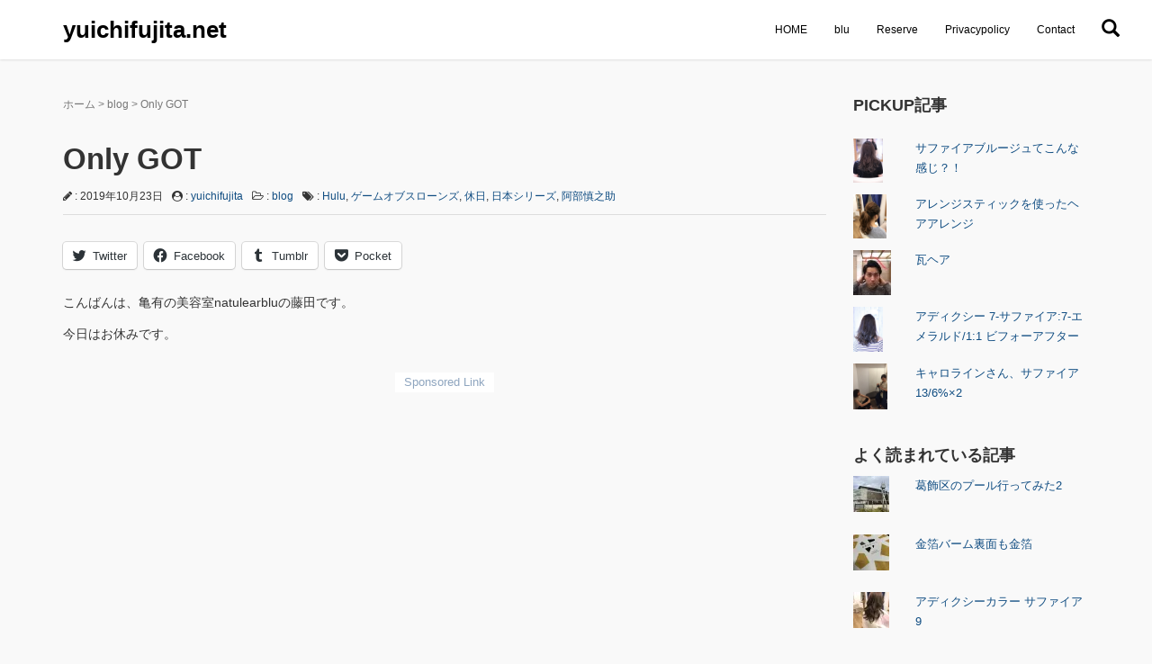

--- FILE ---
content_type: text/html; charset=UTF-8
request_url: https://yuichifujita.net/2019/10/23/onlygot/
body_size: 24837
content:
<!DOCTYPE html>
<html lang="ja">
<link href="https://fonts.googleapis.com/css?family=Abel" rel="stylesheet">
<head prefix="og: http://ogp.me/ns# fb: http://ogp.me/ns/fb# article: http://ogp.me/ns/article#">
<script src="https://ajax.googleapis.com/ajax/libs/jquery/3.2.1/jquery.min.js"></script>
	<meta charset="UTF-8">
	<meta name="viewport" content="width=device-width, initial-scale=1.0, maximum-scale=1.0, user-scalable=0" />
	<link rel="pingback" href="https://yuichifujita.net/xmlrpc.php" />
	<!--[if lt IE 9]>
	<script src="https://yuichifujita.net/wp-content/themes/habakiri/js/html5shiv.min.js"></script>
	<![endif]-->
	<title>Only GOT &#8211; yuichifujita.net</title>
<meta name='robots' content='max-image-preview:large' />
<link rel='dns-prefetch' href='//ajax.googleapis.com' />
<link rel='dns-prefetch' href='//secure.gravatar.com' />
<link rel='dns-prefetch' href='//stats.wp.com' />
<link rel='dns-prefetch' href='//v0.wordpress.com' />
<link rel='dns-prefetch' href='//widgets.wp.com' />
<link rel='dns-prefetch' href='//s0.wp.com' />
<link rel='dns-prefetch' href='//0.gravatar.com' />
<link rel='dns-prefetch' href='//1.gravatar.com' />
<link rel='dns-prefetch' href='//2.gravatar.com' />
<link rel='dns-prefetch' href='//i0.wp.com' />
<link rel='dns-prefetch' href='//c0.wp.com' />
<link rel='dns-prefetch' href='//jetpack.wordpress.com' />
<link rel='dns-prefetch' href='//public-api.wordpress.com' />
<link rel="alternate" type="application/rss+xml" title="yuichifujita.net &raquo; フィード" href="https://yuichifujita.net/feed/" />
<link rel="alternate" type="application/rss+xml" title="yuichifujita.net &raquo; コメントフィード" href="https://yuichifujita.net/comments/feed/" />
<link rel="alternate" type="application/rss+xml" title="yuichifujita.net &raquo; Only GOT のコメントのフィード" href="https://yuichifujita.net/2019/10/23/onlygot/feed/" />
		<!-- This site uses the Google Analytics by MonsterInsights plugin v8.19 - Using Analytics tracking - https://www.monsterinsights.com/ -->
		<!-- Note: MonsterInsights is not currently configured on this site. The site owner needs to authenticate with Google Analytics in the MonsterInsights settings panel. -->
					<!-- No tracking code set -->
				<!-- / Google Analytics by MonsterInsights -->
		<script type="text/javascript">
window._wpemojiSettings = {"baseUrl":"https:\/\/s.w.org\/images\/core\/emoji\/14.0.0\/72x72\/","ext":".png","svgUrl":"https:\/\/s.w.org\/images\/core\/emoji\/14.0.0\/svg\/","svgExt":".svg","source":{"concatemoji":"https:\/\/yuichifujita.net\/wp-includes\/js\/wp-emoji-release.min.js?ver=6.3.7"}};
/*! This file is auto-generated */
!function(i,n){var o,s,e;function c(e){try{var t={supportTests:e,timestamp:(new Date).valueOf()};sessionStorage.setItem(o,JSON.stringify(t))}catch(e){}}function p(e,t,n){e.clearRect(0,0,e.canvas.width,e.canvas.height),e.fillText(t,0,0);var t=new Uint32Array(e.getImageData(0,0,e.canvas.width,e.canvas.height).data),r=(e.clearRect(0,0,e.canvas.width,e.canvas.height),e.fillText(n,0,0),new Uint32Array(e.getImageData(0,0,e.canvas.width,e.canvas.height).data));return t.every(function(e,t){return e===r[t]})}function u(e,t,n){switch(t){case"flag":return n(e,"\ud83c\udff3\ufe0f\u200d\u26a7\ufe0f","\ud83c\udff3\ufe0f\u200b\u26a7\ufe0f")?!1:!n(e,"\ud83c\uddfa\ud83c\uddf3","\ud83c\uddfa\u200b\ud83c\uddf3")&&!n(e,"\ud83c\udff4\udb40\udc67\udb40\udc62\udb40\udc65\udb40\udc6e\udb40\udc67\udb40\udc7f","\ud83c\udff4\u200b\udb40\udc67\u200b\udb40\udc62\u200b\udb40\udc65\u200b\udb40\udc6e\u200b\udb40\udc67\u200b\udb40\udc7f");case"emoji":return!n(e,"\ud83e\udef1\ud83c\udffb\u200d\ud83e\udef2\ud83c\udfff","\ud83e\udef1\ud83c\udffb\u200b\ud83e\udef2\ud83c\udfff")}return!1}function f(e,t,n){var r="undefined"!=typeof WorkerGlobalScope&&self instanceof WorkerGlobalScope?new OffscreenCanvas(300,150):i.createElement("canvas"),a=r.getContext("2d",{willReadFrequently:!0}),o=(a.textBaseline="top",a.font="600 32px Arial",{});return e.forEach(function(e){o[e]=t(a,e,n)}),o}function t(e){var t=i.createElement("script");t.src=e,t.defer=!0,i.head.appendChild(t)}"undefined"!=typeof Promise&&(o="wpEmojiSettingsSupports",s=["flag","emoji"],n.supports={everything:!0,everythingExceptFlag:!0},e=new Promise(function(e){i.addEventListener("DOMContentLoaded",e,{once:!0})}),new Promise(function(t){var n=function(){try{var e=JSON.parse(sessionStorage.getItem(o));if("object"==typeof e&&"number"==typeof e.timestamp&&(new Date).valueOf()<e.timestamp+604800&&"object"==typeof e.supportTests)return e.supportTests}catch(e){}return null}();if(!n){if("undefined"!=typeof Worker&&"undefined"!=typeof OffscreenCanvas&&"undefined"!=typeof URL&&URL.createObjectURL&&"undefined"!=typeof Blob)try{var e="postMessage("+f.toString()+"("+[JSON.stringify(s),u.toString(),p.toString()].join(",")+"));",r=new Blob([e],{type:"text/javascript"}),a=new Worker(URL.createObjectURL(r),{name:"wpTestEmojiSupports"});return void(a.onmessage=function(e){c(n=e.data),a.terminate(),t(n)})}catch(e){}c(n=f(s,u,p))}t(n)}).then(function(e){for(var t in e)n.supports[t]=e[t],n.supports.everything=n.supports.everything&&n.supports[t],"flag"!==t&&(n.supports.everythingExceptFlag=n.supports.everythingExceptFlag&&n.supports[t]);n.supports.everythingExceptFlag=n.supports.everythingExceptFlag&&!n.supports.flag,n.DOMReady=!1,n.readyCallback=function(){n.DOMReady=!0}}).then(function(){return e}).then(function(){var e;n.supports.everything||(n.readyCallback(),(e=n.source||{}).concatemoji?t(e.concatemoji):e.wpemoji&&e.twemoji&&(t(e.twemoji),t(e.wpemoji)))}))}((window,document),window._wpemojiSettings);
</script>
<style type="text/css">
img.wp-smiley,
img.emoji {
	display: inline !important;
	border: none !important;
	box-shadow: none !important;
	height: 1em !important;
	width: 1em !important;
	margin: 0 0.07em !important;
	vertical-align: -0.1em !important;
	background: none !important;
	padding: 0 !important;
}
</style>
	<link rel='stylesheet' id='wp-block-library-css' href='https://c0.wp.com/c/6.3.7/wp-includes/css/dist/block-library/style.min.css' type='text/css' media='all' />
<style id='wp-block-library-inline-css' type='text/css'>
.has-text-align-justify{text-align:justify;}
</style>
<link rel='stylesheet' id='mediaelement-css' href='https://c0.wp.com/c/6.3.7/wp-includes/js/mediaelement/mediaelementplayer-legacy.min.css' type='text/css' media='all' />
<link rel='stylesheet' id='wp-mediaelement-css' href='https://c0.wp.com/c/6.3.7/wp-includes/js/mediaelement/wp-mediaelement.min.css' type='text/css' media='all' />
<style id='classic-theme-styles-inline-css' type='text/css'>
/*! This file is auto-generated */
.wp-block-button__link{color:#fff;background-color:#32373c;border-radius:9999px;box-shadow:none;text-decoration:none;padding:calc(.667em + 2px) calc(1.333em + 2px);font-size:1.125em}.wp-block-file__button{background:#32373c;color:#fff;text-decoration:none}
</style>
<style id='global-styles-inline-css' type='text/css'>
body{--wp--preset--color--black: #000000;--wp--preset--color--cyan-bluish-gray: #abb8c3;--wp--preset--color--white: #ffffff;--wp--preset--color--pale-pink: #f78da7;--wp--preset--color--vivid-red: #cf2e2e;--wp--preset--color--luminous-vivid-orange: #ff6900;--wp--preset--color--luminous-vivid-amber: #fcb900;--wp--preset--color--light-green-cyan: #7bdcb5;--wp--preset--color--vivid-green-cyan: #00d084;--wp--preset--color--pale-cyan-blue: #8ed1fc;--wp--preset--color--vivid-cyan-blue: #0693e3;--wp--preset--color--vivid-purple: #9b51e0;--wp--preset--gradient--vivid-cyan-blue-to-vivid-purple: linear-gradient(135deg,rgba(6,147,227,1) 0%,rgb(155,81,224) 100%);--wp--preset--gradient--light-green-cyan-to-vivid-green-cyan: linear-gradient(135deg,rgb(122,220,180) 0%,rgb(0,208,130) 100%);--wp--preset--gradient--luminous-vivid-amber-to-luminous-vivid-orange: linear-gradient(135deg,rgba(252,185,0,1) 0%,rgba(255,105,0,1) 100%);--wp--preset--gradient--luminous-vivid-orange-to-vivid-red: linear-gradient(135deg,rgba(255,105,0,1) 0%,rgb(207,46,46) 100%);--wp--preset--gradient--very-light-gray-to-cyan-bluish-gray: linear-gradient(135deg,rgb(238,238,238) 0%,rgb(169,184,195) 100%);--wp--preset--gradient--cool-to-warm-spectrum: linear-gradient(135deg,rgb(74,234,220) 0%,rgb(151,120,209) 20%,rgb(207,42,186) 40%,rgb(238,44,130) 60%,rgb(251,105,98) 80%,rgb(254,248,76) 100%);--wp--preset--gradient--blush-light-purple: linear-gradient(135deg,rgb(255,206,236) 0%,rgb(152,150,240) 100%);--wp--preset--gradient--blush-bordeaux: linear-gradient(135deg,rgb(254,205,165) 0%,rgb(254,45,45) 50%,rgb(107,0,62) 100%);--wp--preset--gradient--luminous-dusk: linear-gradient(135deg,rgb(255,203,112) 0%,rgb(199,81,192) 50%,rgb(65,88,208) 100%);--wp--preset--gradient--pale-ocean: linear-gradient(135deg,rgb(255,245,203) 0%,rgb(182,227,212) 50%,rgb(51,167,181) 100%);--wp--preset--gradient--electric-grass: linear-gradient(135deg,rgb(202,248,128) 0%,rgb(113,206,126) 100%);--wp--preset--gradient--midnight: linear-gradient(135deg,rgb(2,3,129) 0%,rgb(40,116,252) 100%);--wp--preset--font-size--small: 13px;--wp--preset--font-size--medium: 20px;--wp--preset--font-size--large: 36px;--wp--preset--font-size--x-large: 42px;--wp--preset--spacing--20: 0.44rem;--wp--preset--spacing--30: 0.67rem;--wp--preset--spacing--40: 1rem;--wp--preset--spacing--50: 1.5rem;--wp--preset--spacing--60: 2.25rem;--wp--preset--spacing--70: 3.38rem;--wp--preset--spacing--80: 5.06rem;--wp--preset--shadow--natural: 6px 6px 9px rgba(0, 0, 0, 0.2);--wp--preset--shadow--deep: 12px 12px 50px rgba(0, 0, 0, 0.4);--wp--preset--shadow--sharp: 6px 6px 0px rgba(0, 0, 0, 0.2);--wp--preset--shadow--outlined: 6px 6px 0px -3px rgba(255, 255, 255, 1), 6px 6px rgba(0, 0, 0, 1);--wp--preset--shadow--crisp: 6px 6px 0px rgba(0, 0, 0, 1);}:where(.is-layout-flex){gap: 0.5em;}:where(.is-layout-grid){gap: 0.5em;}body .is-layout-flow > .alignleft{float: left;margin-inline-start: 0;margin-inline-end: 2em;}body .is-layout-flow > .alignright{float: right;margin-inline-start: 2em;margin-inline-end: 0;}body .is-layout-flow > .aligncenter{margin-left: auto !important;margin-right: auto !important;}body .is-layout-constrained > .alignleft{float: left;margin-inline-start: 0;margin-inline-end: 2em;}body .is-layout-constrained > .alignright{float: right;margin-inline-start: 2em;margin-inline-end: 0;}body .is-layout-constrained > .aligncenter{margin-left: auto !important;margin-right: auto !important;}body .is-layout-constrained > :where(:not(.alignleft):not(.alignright):not(.alignfull)){max-width: var(--wp--style--global--content-size);margin-left: auto !important;margin-right: auto !important;}body .is-layout-constrained > .alignwide{max-width: var(--wp--style--global--wide-size);}body .is-layout-flex{display: flex;}body .is-layout-flex{flex-wrap: wrap;align-items: center;}body .is-layout-flex > *{margin: 0;}body .is-layout-grid{display: grid;}body .is-layout-grid > *{margin: 0;}:where(.wp-block-columns.is-layout-flex){gap: 2em;}:where(.wp-block-columns.is-layout-grid){gap: 2em;}:where(.wp-block-post-template.is-layout-flex){gap: 1.25em;}:where(.wp-block-post-template.is-layout-grid){gap: 1.25em;}.has-black-color{color: var(--wp--preset--color--black) !important;}.has-cyan-bluish-gray-color{color: var(--wp--preset--color--cyan-bluish-gray) !important;}.has-white-color{color: var(--wp--preset--color--white) !important;}.has-pale-pink-color{color: var(--wp--preset--color--pale-pink) !important;}.has-vivid-red-color{color: var(--wp--preset--color--vivid-red) !important;}.has-luminous-vivid-orange-color{color: var(--wp--preset--color--luminous-vivid-orange) !important;}.has-luminous-vivid-amber-color{color: var(--wp--preset--color--luminous-vivid-amber) !important;}.has-light-green-cyan-color{color: var(--wp--preset--color--light-green-cyan) !important;}.has-vivid-green-cyan-color{color: var(--wp--preset--color--vivid-green-cyan) !important;}.has-pale-cyan-blue-color{color: var(--wp--preset--color--pale-cyan-blue) !important;}.has-vivid-cyan-blue-color{color: var(--wp--preset--color--vivid-cyan-blue) !important;}.has-vivid-purple-color{color: var(--wp--preset--color--vivid-purple) !important;}.has-black-background-color{background-color: var(--wp--preset--color--black) !important;}.has-cyan-bluish-gray-background-color{background-color: var(--wp--preset--color--cyan-bluish-gray) !important;}.has-white-background-color{background-color: var(--wp--preset--color--white) !important;}.has-pale-pink-background-color{background-color: var(--wp--preset--color--pale-pink) !important;}.has-vivid-red-background-color{background-color: var(--wp--preset--color--vivid-red) !important;}.has-luminous-vivid-orange-background-color{background-color: var(--wp--preset--color--luminous-vivid-orange) !important;}.has-luminous-vivid-amber-background-color{background-color: var(--wp--preset--color--luminous-vivid-amber) !important;}.has-light-green-cyan-background-color{background-color: var(--wp--preset--color--light-green-cyan) !important;}.has-vivid-green-cyan-background-color{background-color: var(--wp--preset--color--vivid-green-cyan) !important;}.has-pale-cyan-blue-background-color{background-color: var(--wp--preset--color--pale-cyan-blue) !important;}.has-vivid-cyan-blue-background-color{background-color: var(--wp--preset--color--vivid-cyan-blue) !important;}.has-vivid-purple-background-color{background-color: var(--wp--preset--color--vivid-purple) !important;}.has-black-border-color{border-color: var(--wp--preset--color--black) !important;}.has-cyan-bluish-gray-border-color{border-color: var(--wp--preset--color--cyan-bluish-gray) !important;}.has-white-border-color{border-color: var(--wp--preset--color--white) !important;}.has-pale-pink-border-color{border-color: var(--wp--preset--color--pale-pink) !important;}.has-vivid-red-border-color{border-color: var(--wp--preset--color--vivid-red) !important;}.has-luminous-vivid-orange-border-color{border-color: var(--wp--preset--color--luminous-vivid-orange) !important;}.has-luminous-vivid-amber-border-color{border-color: var(--wp--preset--color--luminous-vivid-amber) !important;}.has-light-green-cyan-border-color{border-color: var(--wp--preset--color--light-green-cyan) !important;}.has-vivid-green-cyan-border-color{border-color: var(--wp--preset--color--vivid-green-cyan) !important;}.has-pale-cyan-blue-border-color{border-color: var(--wp--preset--color--pale-cyan-blue) !important;}.has-vivid-cyan-blue-border-color{border-color: var(--wp--preset--color--vivid-cyan-blue) !important;}.has-vivid-purple-border-color{border-color: var(--wp--preset--color--vivid-purple) !important;}.has-vivid-cyan-blue-to-vivid-purple-gradient-background{background: var(--wp--preset--gradient--vivid-cyan-blue-to-vivid-purple) !important;}.has-light-green-cyan-to-vivid-green-cyan-gradient-background{background: var(--wp--preset--gradient--light-green-cyan-to-vivid-green-cyan) !important;}.has-luminous-vivid-amber-to-luminous-vivid-orange-gradient-background{background: var(--wp--preset--gradient--luminous-vivid-amber-to-luminous-vivid-orange) !important;}.has-luminous-vivid-orange-to-vivid-red-gradient-background{background: var(--wp--preset--gradient--luminous-vivid-orange-to-vivid-red) !important;}.has-very-light-gray-to-cyan-bluish-gray-gradient-background{background: var(--wp--preset--gradient--very-light-gray-to-cyan-bluish-gray) !important;}.has-cool-to-warm-spectrum-gradient-background{background: var(--wp--preset--gradient--cool-to-warm-spectrum) !important;}.has-blush-light-purple-gradient-background{background: var(--wp--preset--gradient--blush-light-purple) !important;}.has-blush-bordeaux-gradient-background{background: var(--wp--preset--gradient--blush-bordeaux) !important;}.has-luminous-dusk-gradient-background{background: var(--wp--preset--gradient--luminous-dusk) !important;}.has-pale-ocean-gradient-background{background: var(--wp--preset--gradient--pale-ocean) !important;}.has-electric-grass-gradient-background{background: var(--wp--preset--gradient--electric-grass) !important;}.has-midnight-gradient-background{background: var(--wp--preset--gradient--midnight) !important;}.has-small-font-size{font-size: var(--wp--preset--font-size--small) !important;}.has-medium-font-size{font-size: var(--wp--preset--font-size--medium) !important;}.has-large-font-size{font-size: var(--wp--preset--font-size--large) !important;}.has-x-large-font-size{font-size: var(--wp--preset--font-size--x-large) !important;}
.wp-block-navigation a:where(:not(.wp-element-button)){color: inherit;}
:where(.wp-block-post-template.is-layout-flex){gap: 1.25em;}:where(.wp-block-post-template.is-layout-grid){gap: 1.25em;}
:where(.wp-block-columns.is-layout-flex){gap: 2em;}:where(.wp-block-columns.is-layout-grid){gap: 2em;}
.wp-block-pullquote{font-size: 1.5em;line-height: 1.6;}
</style>
<link rel='stylesheet' id='contact-form-7-css' href='https://yuichifujita.net/wp-content/plugins/contact-form-7/includes/css/styles.css?ver=5.8.1' type='text/css' media='all' />
<link rel='stylesheet' id='sb-type-std-css' href='https://yuichifujita.net/wp-content/plugins/speech-bubble/css/sb-type-std.css?ver=6.3.7' type='text/css' media='all' />
<link rel='stylesheet' id='sb-type-fb-css' href='https://yuichifujita.net/wp-content/plugins/speech-bubble/css/sb-type-fb.css?ver=6.3.7' type='text/css' media='all' />
<link rel='stylesheet' id='sb-type-fb-flat-css' href='https://yuichifujita.net/wp-content/plugins/speech-bubble/css/sb-type-fb-flat.css?ver=6.3.7' type='text/css' media='all' />
<link rel='stylesheet' id='sb-type-ln-css' href='https://yuichifujita.net/wp-content/plugins/speech-bubble/css/sb-type-ln.css?ver=6.3.7' type='text/css' media='all' />
<link rel='stylesheet' id='sb-type-ln-flat-css' href='https://yuichifujita.net/wp-content/plugins/speech-bubble/css/sb-type-ln-flat.css?ver=6.3.7' type='text/css' media='all' />
<link rel='stylesheet' id='sb-type-pink-css' href='https://yuichifujita.net/wp-content/plugins/speech-bubble/css/sb-type-pink.css?ver=6.3.7' type='text/css' media='all' />
<link rel='stylesheet' id='sb-type-rtail-css' href='https://yuichifujita.net/wp-content/plugins/speech-bubble/css/sb-type-rtail.css?ver=6.3.7' type='text/css' media='all' />
<link rel='stylesheet' id='sb-type-drop-css' href='https://yuichifujita.net/wp-content/plugins/speech-bubble/css/sb-type-drop.css?ver=6.3.7' type='text/css' media='all' />
<link rel='stylesheet' id='sb-type-think-css' href='https://yuichifujita.net/wp-content/plugins/speech-bubble/css/sb-type-think.css?ver=6.3.7' type='text/css' media='all' />
<link rel='stylesheet' id='sb-no-br-css' href='https://yuichifujita.net/wp-content/plugins/speech-bubble/css/sb-no-br.css?ver=6.3.7' type='text/css' media='all' />
<link rel='stylesheet' id='jetpack_likes-css' href='https://c0.wp.com/p/jetpack/12.6.3/modules/likes/style.css' type='text/css' media='all' />
<link rel='stylesheet' id='habakiri-assets-css' href='https://yuichifujita.net/wp-content/themes/habakiri/css/assets.min.css?ver=2.5.2' type='text/css' media='all' />
<link rel='stylesheet' id='habakiri-css' href='https://yuichifujita.net/wp-content/themes/habakiri/style.min.css?ver=20210227134829' type='text/css' media='all' />
<link rel='stylesheet' id='jetpack_social_media_icons_widget-css' href='https://c0.wp.com/p/jetpack/12.6.3/modules/widgets/social-media-icons/style.css' type='text/css' media='all' />
<link rel='stylesheet' id='jetpack-top-posts-widget-css' href='https://c0.wp.com/p/jetpack/12.6.3/modules/widgets/top-posts/style.css' type='text/css' media='all' />
<link rel='stylesheet' id='sharedaddy-css' href='https://c0.wp.com/p/jetpack/12.6.3/modules/sharedaddy/sharing.css' type='text/css' media='all' />
<link rel='stylesheet' id='social-logos-css' href='https://c0.wp.com/p/jetpack/12.6.3/_inc/social-logos/social-logos.min.css' type='text/css' media='all' />
<script type='text/javascript' src='http://ajax.googleapis.com/ajax/libs/jquery/3.2.1/jquery.min.js?ver=3.2.1' id='theme-jquery-script-js'></script>
<script type='text/javascript' src='https://c0.wp.com/c/6.3.7/wp-includes/js/jquery/jquery.min.js' id='jquery-core-js'></script>
<script type='text/javascript' src='https://c0.wp.com/c/6.3.7/wp-includes/js/jquery/jquery-migrate.min.js' id='jquery-migrate-js'></script>
<link rel="https://api.w.org/" href="https://yuichifujita.net/wp-json/" /><link rel="alternate" type="application/json" href="https://yuichifujita.net/wp-json/wp/v2/posts/10844" /><link rel="EditURI" type="application/rsd+xml" title="RSD" href="https://yuichifujita.net/xmlrpc.php?rsd" />
<meta name="generator" content="WordPress 6.3.7" />
<link rel="canonical" href="https://yuichifujita.net/2019/10/23/onlygot/" />
<link rel='shortlink' href='https://wp.me/s8xGnn-onlygot' />
<link rel="alternate" type="application/json+oembed" href="https://yuichifujita.net/wp-json/oembed/1.0/embed?url=https%3A%2F%2Fyuichifujita.net%2F2019%2F10%2F23%2Fonlygot%2F" />
<link rel="alternate" type="text/xml+oembed" href="https://yuichifujita.net/wp-json/oembed/1.0/embed?url=https%3A%2F%2Fyuichifujita.net%2F2019%2F10%2F23%2Fonlygot%2F&#038;format=xml" />
	<style>img#wpstats{display:none}</style>
		<style>
/* Safari 6.1+ (10.0 is the latest version of Safari at this time) */
@media (max-width: 991px) and (min-color-index: 0) and (-webkit-min-device-pixel-ratio: 0) { @media () {
display: block !important;
.header__col {
width: 100%;
}
}}
</style>
<style type="text/css" id="custom-background-css">
body.custom-background { background-color: #f9f9f9; }
</style>
				<style type="text/css">
				/* If html does not have either class, do not show lazy loaded images. */
				html:not( .jetpack-lazy-images-js-enabled ):not( .js ) .jetpack-lazy-image {
					display: none;
				}
			</style>
			<script>
				document.documentElement.classList.add(
					'jetpack-lazy-images-js-enabled'
				);
			</script>
		
<!-- Jetpack Open Graph Tags -->
<meta property="og:type" content="article" />
<meta property="og:title" content="Only GOT" />
<meta property="og:url" content="https://yuichifujita.net/2019/10/23/onlygot/" />
<meta property="og:description" content="こんばんは、亀有の美容室natulearbluの藤田です。 今日はお休みです。 Only GOT ここのところ&hellip;" />
<meta property="article:published_time" content="2019-10-23T14:14:12+00:00" />
<meta property="article:modified_time" content="2019-10-25T01:23:04+00:00" />
<meta property="og:site_name" content="yuichifujita.net" />
<meta property="og:image" content="https://i0.wp.com/yuichifujita.net/wp-content/uploads/2019/10/E23C1202-88AE-4F73-91B0-92FC978F812E.jpeg?fit=1200%2C706&#038;ssl=1" />
<meta property="og:image:width" content="1200" />
<meta property="og:image:height" content="706" />
<meta property="og:image:alt" content="" />
<meta property="og:locale" content="ja_JP" />
<meta name="twitter:creator" content="@yu_1_fjt" />
<meta name="twitter:site" content="@yu_1_fjt" />
<meta name="twitter:text:title" content="Only GOT" />
<meta name="twitter:image" content="https://i0.wp.com/yuichifujita.net/wp-content/uploads/2019/10/E23C1202-88AE-4F73-91B0-92FC978F812E.jpeg?fit=1200%2C706&#038;ssl=1&#038;w=640" />
<meta name="twitter:card" content="summary_large_image" />

<!-- End Jetpack Open Graph Tags -->
<style>a{color:#104d82}a:focus,a:active,a:hover{color:#748fad}.site-branding a{color:#000}.responsive-nav a{color:#000;font-size:12px}.responsive-nav a small{color:#777;font-size:10px}.responsive-nav a:hover small,.responsive-nav a:active small,.responsive-nav .current-menu-item small,.responsive-nav .current-menu-ancestor small,.responsive-nav .current-menu-parent small,.responsive-nav .current_page_item small,.responsive-nav .current_page_parent small{color:#777}.responsive-nav .menu>.menu-item>a,.header--transparency.header--fixed--is_scrolled .responsive-nav .menu>.menu-item>a{background-color:transparent;padding:23px 15px}.responsive-nav .menu>.menu-item>a:hover,.responsive-nav .menu>.menu-item>a:active,.responsive-nav .menu>.current-menu-item>a,.responsive-nav .menu>.current-menu-ancestor>a,.responsive-nav .menu>.current-menu-parent>a,.responsive-nav .menu>.current_page_item>a,.responsive-nav .menu>.current_page_parent>a,.header--transparency.header--fixed--is_scrolled .responsive-nav .menu>.menu-item>a:hover,.header--transparency.header--fixed--is_scrolled .responsive-nav .menu>.menu-item>a:active,.header--transparency.header--fixed--is_scrolled .responsive-nav .menu>.current-menu-item>a,.header--transparency.header--fixed--is_scrolled .responsive-nav .menu>.current-menu-ancestor>a,.header--transparency.header--fixed--is_scrolled .responsive-nav .menu>.current-menu-parent>a,.header--transparency.header--fixed--is_scrolled .responsive-nav .menu>.current_page_item>a,.header--transparency.header--fixed--is_scrolled .responsive-nav .menu>.current_page_parent>a{background-color:transparent;color:#002844}.responsive-nav .sub-menu a{background-color:#000;color:#777}.responsive-nav .sub-menu a:hover,.responsive-nav .sub-menu a:active,.responsive-nav .sub-menu .current-menu-item a,.responsive-nav .sub-menu .current-menu-ancestor a,.responsive-nav .sub-menu .current-menu-parent a,.responsive-nav .sub-menu .current_page_item a,.responsive-nav .sub-menu .current_page_parent a{background-color:#191919;color:#337ab7}.off-canvas-nav{font-size:12px}.responsive-nav,.header--transparency.header--fixed--is_scrolled .responsive-nav{background-color:transparent}#responsive-btn{background-color:transparent;border-color:#eee;color:#000}#responsive-btn:hover{background-color:#f5f5f5;border-color:#eee;color:#000}.habakiri-slider__transparent-layer{background-color:rgba( 0,0,0, 0 )}.page-header{background-color:#222;color:#fff}.pagination>li>a{color:#104d82}.pagination>li>span{background-color:#104d82;border-color:#104d82}.pagination>li>a:focus,.pagination>li>a:hover,.pagination>li>span:focus,.pagination>li>span:hover{color:#748fad}.header{background-color:#fff}.header--transparency.header--fixed--is_scrolled{background-color:#fff !important}.footer{background-color:#002844}.footer-widget-area a{color:#777}.footer-widget-area,.footer-widget-area .widget_calendar #wp-calendar caption{color:#555}.footer-widget-area .widget_calendar #wp-calendar,.footer-widget-area .widget_calendar #wp-calendar *{border-color:#555}@media(min-width:992px){.responsive-nav{display:block}.off-canvas-nav,#responsive-btn{display:none !important}.header--2row{padding-bottom:0}.header--2row .header__col,.header--center .header__col{display:block}.header--2row .responsive-nav,.header--center .responsive-nav{margin-right:-1000px;margin-left:-1000px;padding-right:1000px;padding-left:1000px}.header--2row .site-branding,.header--center .site-branding{padding-bottom:0}.header--center .site-branding{text-align:center}}</style><link rel="icon" href="https://i0.wp.com/yuichifujita.net/wp-content/uploads/2017/05/cropped-img_4118-2.jpg?fit=32%2C32&#038;ssl=1" sizes="32x32" />
<link rel="icon" href="https://i0.wp.com/yuichifujita.net/wp-content/uploads/2017/05/cropped-img_4118-2.jpg?fit=192%2C192&#038;ssl=1" sizes="192x192" />
<link rel="apple-touch-icon" href="https://i0.wp.com/yuichifujita.net/wp-content/uploads/2017/05/cropped-img_4118-2.jpg?fit=180%2C180&#038;ssl=1" />
<meta name="msapplication-TileImage" content="https://i0.wp.com/yuichifujita.net/wp-content/uploads/2017/05/cropped-img_4118-2.jpg?fit=270%2C270&#038;ssl=1" />
<link rel="stylesheet" type="text/css" id="wp-custom-css" href="https://yuichifujita.net/?custom-css=26474098da" />
<script async src="//pagead2.googlesyndication.com/pagead/js/adsbygoogle.js"></script>
<script>
  (adsbygoogle = window.adsbygoogle || []).push({
    google_ad_client: "ca-pub-1163792065711306",
    enable_page_level_ads: true,
    overlays: {bottom: true}
  });
</script>
</head>
<body class="post-template-default single single-post postid-10844 single-format-standard custom-background blog-template-single-right-sidebar">
<div id="container">
		<header id="header" class="header header--default header--fixed">
				<div class="container">
			<div class="row header__content">
				<div class="col-xs-10 col-md-4 header__col">
					
<div class="site-branding">
	<h1 class="site-branding__heading">
		<a href="https://yuichifujita.net/" rel="home">yuichifujita.net</a>	</h1>
<!-- end .site-branding --></div>
				<!-- end .header__col --></div>
				<div class="col-xs-2 col-md-8 header__col global-nav-wrapper clearfix">
					
<nav class="global-nav js-responsive-nav nav--hide"  role="navigation">
	<div class="menu-%e3%83%88%e3%83%83%e3%83%97%e3%83%a1%e3%83%8b%e3%83%a5%e3%83%bc-container"><ul id="menu-%e3%83%88%e3%83%83%e3%83%97%e3%83%a1%e3%83%8b%e3%83%a5%e3%83%bc" class="menu"><li id="menu-item-71" class="menu-item menu-item-type-custom menu-item-object-custom menu-item-home menu-item-71"><a href="http://yuichifujita.net">HOME</a></li>
<li id="menu-item-14596" class="menu-item menu-item-type-custom menu-item-object-custom menu-item-14596"><a href="https://hairsalonblu.net/">blu</a></li>
<li id="menu-item-14592" class="menu-item menu-item-type-custom menu-item-object-custom menu-item-14592"><a href="http://b.hpr.jp/hp/H000291685/">Reserve</a></li>
<li id="menu-item-2330" class="menu-item menu-item-type-post_type menu-item-object-page menu-item-2330"><a href="https://yuichifujita.net/privacypolicy/">Privacypolicy</a></li>
<li id="menu-item-72" class="menu-item menu-item-type-post_type menu-item-object-page menu-item-72"><a href="https://yuichifujita.net/%e3%81%8a%e5%95%8f%e3%81%84%e5%90%88%e3%82%8f%e3%81%9b/">Contact</a></li>
<li>
<div class="search-content">
<form action="/" method="get">
<label>
    <span class="glyphicon glyphicon-search" aria-hidden="true"></span>
    <div class="search-wrap">
      <div class="search-middle">
        <div class="close-btn">X</div>
        <div class="container">
          <input id="search" name="s" type="text" class="form-control search-t" placeholder="Search..." />
        </div></label>
</form>
      </div>
</li></ul></div><!-- end .global-nav --></nav>


					<div id="responsive-btn"></div>
				<!-- end .header__col --></div>
			<!-- end .row --></div>
		<!-- end .container --></div>
			<!-- end #header --></header>
	<div id="contents">
		

  <script>
  $(".glyphicon-search").click(function(){
		$(".search-wrap").css("left","0");
	});
	$(".close-btn").click(function(){
		$(".search-wrap").css("left","-100%");
	});
 </script>
	

<div class="sub-page-contents">

	<div class="container">
	<div class="row">
		<div class="col-md-9">
			<main id="main" role="main">

				<div class="breadcrumbs"><a href="https://yuichifujita.net/">ホーム</a> &gt; <a href="https://yuichifujita.net/category/blog/">blog</a> &gt; <strong>Only GOT</strong></div>				<article class="article article--single post-10844 post type-post status-publish format-standard has-post-thumbnail hentry category-blog tag-hulu tag-428 tag-30 tag-696 tag-1277">
	<div class="entry">
		<h1 class="entry__title entry-title">Only GOT</h1>
				<div class="entry-meta">
			<ul class="entry-meta__list">
				<li class="entry-meta__item published"><time datetime="2019-10-23T23:14:12+09:00"><i class="fa fa-pencil" aria-hidden="true"></i> : 2019年10月23日</time></li><li class="entry-meta__item updated hidden"><time datetime="2019-10-25T10:23:04+09:00">更新: 2019年10月25日</time></li><li class="entry-meta__item vCard author"><i class="fa fa-user-circle" aria-hidden="true"></i> : <a href="https://yuichifujita.net/author/yuichifujita/"><span class="fn">yuichifujita</span></a></li><li class="entry-meta__item categories"><i class="fa fa-folder-open-o" aria-hidden="true"></i> : <a href="https://yuichifujita.net/category/blog/">blog</a></li><li class="entry-meta__item tags"><i class="fa fa-tags" aria-hidden="true"></i> : <a href="https://yuichifujita.net/tag/hulu/" rel="tag">Hulu</a>, <a href="https://yuichifujita.net/tag/%e3%82%b2%e3%83%bc%e3%83%a0%e3%82%aa%e3%83%96%e3%82%b9%e3%83%ad%e3%83%bc%e3%83%b3%e3%82%ba/" rel="tag">ゲームオブスローンズ</a>, <a href="https://yuichifujita.net/tag/%e4%bc%91%e6%97%a5/" rel="tag">休日</a>, <a href="https://yuichifujita.net/tag/%e6%97%a5%e6%9c%ac%e3%82%b7%e3%83%aa%e3%83%bc%e3%82%ba/" rel="tag">日本シリーズ</a>, <a href="https://yuichifujita.net/tag/%e9%98%bf%e9%83%a8%e6%85%8e%e4%b9%8b%e5%8a%a9/" rel="tag">阿部慎之助</a></li>			</ul>
		<!-- end .entry-meta --></div>
		<div class="sharedaddy sd-sharing-enabled"><div class="robots-nocontent sd-block sd-social sd-social-icon-text sd-sharing"><div class="sd-content"><ul><li class="share-twitter"><a rel="nofollow noopener noreferrer" data-shared="sharing-twitter-10844" class="share-twitter sd-button share-icon" href="https://yuichifujita.net/2019/10/23/onlygot/?share=twitter" target="_blank" title="クリックして Twitter で共有" ><span>Twitter</span></a></li><li class="share-facebook"><a rel="nofollow noopener noreferrer" data-shared="sharing-facebook-10844" class="share-facebook sd-button share-icon" href="https://yuichifujita.net/2019/10/23/onlygot/?share=facebook" target="_blank" title="Facebook で共有するにはクリックしてください" ><span>Facebook</span></a></li><li class="share-tumblr"><a rel="nofollow noopener noreferrer" data-shared="" class="share-tumblr sd-button share-icon" href="https://yuichifujita.net/2019/10/23/onlygot/?share=tumblr" target="_blank" title="クリックして Tumblr で共有" ><span>Tumblr</span></a></li><li class="share-pocket"><a rel="nofollow noopener noreferrer" data-shared="" class="share-pocket sd-button share-icon" href="https://yuichifujita.net/2019/10/23/onlygot/?share=pocket" target="_blank" title="クリックして Pocket でシェア" ><span>Pocket</span></a></li><li class="share-end"></li></ul></div></div></div>				<div class="entry__content entry-content">
			
<p>こんばんは、亀有の美容室natulearbluの藤田です。</p>



<p>今日はお休みです。</p>



<div id="text-12" class="widget-in-article widget_text">			<div class="textwidget"><script async src="//pagead2.googlesyndication.com/pagead/js/adsbygoogle.js"></script>
<!-- yuichifujita002 -->
<ins class="adsbygoogle" style="display: block;" data-ad-client="ca-pub-1163792065711306" data-ad-slot="7909511675" data-ad-format="auto"></ins>
<script>
(adsbygoogle = window.adsbygoogle || []).push({});
</script></div>
		</div><h1 class="wp-block-heading">Only GOT</h1>



<div style="height:30px" aria-hidden="true" class="wp-block-spacer"></div>



<p>ここのところ休みの日は出かけることが多かったので家にいる！と決めた日。</p>



<p>SexyZone好きの妻が「ブラック校則」というドラマを見るためにHulu無料トライアルに登録したのでその恩恵にあずかることに。</p>



<div style="height:30px" aria-hidden="true" class="wp-block-spacer"></div>



<h2 class="wp-block-heading">私の目当ては「Game Of Thrones」</h2>



<div style="height:30px" aria-hidden="true" class="wp-block-spacer"></div>



<p>↑海外ドラマだけど、もう映画っ！！映画じゃ描ききれないからドラマという形にしたような感じ。ストーリー、映像、全て◎</p>



<p>ずーっとAmazonプライムビデオでシーズン7まで観てこれましたが、最新のシーズン8（最終章）はさすがに有料で…^^; これだけ好きなのだからお金払えばいいのですけれどw</p>



<p>そのシーズン8はHuluで観ることができます^ ^</p>



<p>なもんで今日はひたすらに</p>



<div style="height:30px" aria-hidden="true" class="wp-block-spacer"></div>



<figure class="wp-block-image"><img data-attachment-id="10845" data-permalink="https://yuichifujita.net/2019/10/23/onlygot/e23c1202-88ae-4f73-91b0-92fc978f812e/" data-orig-file="https://i0.wp.com/yuichifujita.net/wp-content/uploads/2019/10/E23C1202-88AE-4F73-91B0-92FC978F812E.jpeg?fit=2610%2C1536&amp;ssl=1" data-orig-size="2610,1536" data-comments-opened="1" data-image-meta="{&quot;aperture&quot;:&quot;1.8&quot;,&quot;credit&quot;:&quot;&quot;,&quot;camera&quot;:&quot;iPhone XS&quot;,&quot;caption&quot;:&quot;&quot;,&quot;created_timestamp&quot;:&quot;1571842509&quot;,&quot;copyright&quot;:&quot;&quot;,&quot;focal_length&quot;:&quot;4.25&quot;,&quot;iso&quot;:&quot;400&quot;,&quot;shutter_speed&quot;:&quot;0.033333333333333&quot;,&quot;title&quot;:&quot;&quot;,&quot;orientation&quot;:&quot;0&quot;}" data-image-title="E23C1202-88AE-4F73-91B0-92FC978F812E" data-image-description data-image-caption data-medium-file="https://i0.wp.com/yuichifujita.net/wp-content/uploads/2019/10/E23C1202-88AE-4F73-91B0-92FC978F812E.jpeg?fit=2610%2C1536&amp;ssl=1" data-large-file="https://i0.wp.com/yuichifujita.net/wp-content/uploads/2019/10/E23C1202-88AE-4F73-91B0-92FC978F812E.jpeg?fit=1024%2C603&amp;ssl=1" decoding="async" fetchpriority="high" width="2610" height="1536" src="https://i1.wp.com/yuichifujita.net/wp-content/uploads/2019/10/E23C1202-88AE-4F73-91B0-92FC978F812E.jpeg?fit=1024%2C603&amp;ssl=1" alt class="wp-image-10845 jetpack-lazy-image" data-lazy-srcset="https://i0.wp.com/yuichifujita.net/wp-content/uploads/2019/10/E23C1202-88AE-4F73-91B0-92FC978F812E.jpeg?w=2610&amp;ssl=1 2610w, https://i0.wp.com/yuichifujita.net/wp-content/uploads/2019/10/E23C1202-88AE-4F73-91B0-92FC978F812E.jpeg?resize=768%2C452&amp;ssl=1 768w, https://i0.wp.com/yuichifujita.net/wp-content/uploads/2019/10/E23C1202-88AE-4F73-91B0-92FC978F812E.jpeg?resize=1024%2C603&amp;ssl=1 1024w, https://i0.wp.com/yuichifujita.net/wp-content/uploads/2019/10/E23C1202-88AE-4F73-91B0-92FC978F812E.jpeg?w=2280&amp;ssl=1 2280w" data-lazy-sizes="(max-width: 1140px) 100vw, 1140px" data-lazy-src="https://i1.wp.com/yuichifujita.net/wp-content/uploads/2019/10/E23C1202-88AE-4F73-91B0-92FC978F812E.jpeg?fit=1024%2C603&amp;ssl=1&amp;is-pending-load=1" srcset="[data-uri]"><noscript><img data-lazy-fallback="1" data-attachment-id="10845" data-permalink="https://yuichifujita.net/2019/10/23/onlygot/e23c1202-88ae-4f73-91b0-92fc978f812e/" data-orig-file="https://i0.wp.com/yuichifujita.net/wp-content/uploads/2019/10/E23C1202-88AE-4F73-91B0-92FC978F812E.jpeg?fit=2610%2C1536&amp;ssl=1" data-orig-size="2610,1536" data-comments-opened="1" data-image-meta="{&quot;aperture&quot;:&quot;1.8&quot;,&quot;credit&quot;:&quot;&quot;,&quot;camera&quot;:&quot;iPhone XS&quot;,&quot;caption&quot;:&quot;&quot;,&quot;created_timestamp&quot;:&quot;1571842509&quot;,&quot;copyright&quot;:&quot;&quot;,&quot;focal_length&quot;:&quot;4.25&quot;,&quot;iso&quot;:&quot;400&quot;,&quot;shutter_speed&quot;:&quot;0.033333333333333&quot;,&quot;title&quot;:&quot;&quot;,&quot;orientation&quot;:&quot;0&quot;}" data-image-title="E23C1202-88AE-4F73-91B0-92FC978F812E" data-image-description="" data-image-caption="" data-medium-file="https://i0.wp.com/yuichifujita.net/wp-content/uploads/2019/10/E23C1202-88AE-4F73-91B0-92FC978F812E.jpeg?fit=2610%2C1536&amp;ssl=1" data-large-file="https://i0.wp.com/yuichifujita.net/wp-content/uploads/2019/10/E23C1202-88AE-4F73-91B0-92FC978F812E.jpeg?fit=1024%2C603&amp;ssl=1" decoding="async" fetchpriority="high" width="2610" height="1536" src="https://i1.wp.com/yuichifujita.net/wp-content/uploads/2019/10/E23C1202-88AE-4F73-91B0-92FC978F812E.jpeg?fit=1024%2C603&amp;ssl=1" alt="" class="wp-image-10845" srcset="https://i0.wp.com/yuichifujita.net/wp-content/uploads/2019/10/E23C1202-88AE-4F73-91B0-92FC978F812E.jpeg?w=2610&amp;ssl=1 2610w, https://i0.wp.com/yuichifujita.net/wp-content/uploads/2019/10/E23C1202-88AE-4F73-91B0-92FC978F812E.jpeg?resize=768%2C452&amp;ssl=1 768w, https://i0.wp.com/yuichifujita.net/wp-content/uploads/2019/10/E23C1202-88AE-4F73-91B0-92FC978F812E.jpeg?resize=1024%2C603&amp;ssl=1 1024w, https://i0.wp.com/yuichifujita.net/wp-content/uploads/2019/10/E23C1202-88AE-4F73-91B0-92FC978F812E.jpeg?w=2280&amp;ssl=1 2280w" sizes="(max-width: 1140px) 100vw, 1140px"  /></noscript></figure>



<div style="height:60px" aria-hidden="true" class="wp-block-spacer"></div>



<p>ずーーーっと1日観てましたw</p>



<p>ただそれだけの1日ww</p>



<div style="height:30px" aria-hidden="true" class="wp-block-spacer"></div>



<p>途中、日本シリーズも気になって観てましたけど（ちょうど優勝決定の瞬間観れました）</p>



<p>ホークスおめでとう！巨人さんにはパ・リーグから選手を獲ってきてもらってだな～</p>



<div style="height:30px" aria-hidden="true" class="wp-block-spacer"></div>



<figure class="wp-block-image"><img data-attachment-id="10846" data-permalink="https://yuichifujita.net/2019/10/23/onlygot/ea95bbcc-a44c-400a-9500-45c60285fecb/" data-orig-file="https://i0.wp.com/yuichifujita.net/wp-content/uploads/2019/10/EA95BBCC-A44C-400A-9500-45C60285FECB.jpeg?fit=2638%2C1536&amp;ssl=1" data-orig-size="2638,1536" data-comments-opened="1" data-image-meta="{&quot;aperture&quot;:&quot;1.8&quot;,&quot;credit&quot;:&quot;&quot;,&quot;camera&quot;:&quot;iPhone XS&quot;,&quot;caption&quot;:&quot;&quot;,&quot;created_timestamp&quot;:&quot;1571866828&quot;,&quot;copyright&quot;:&quot;&quot;,&quot;focal_length&quot;:&quot;4.25&quot;,&quot;iso&quot;:&quot;64&quot;,&quot;shutter_speed&quot;:&quot;0.016666666666667&quot;,&quot;title&quot;:&quot;&quot;,&quot;orientation&quot;:&quot;0&quot;}" data-image-title="EA95BBCC-A44C-400A-9500-45C60285FECB" data-image-description data-image-caption data-medium-file="https://i0.wp.com/yuichifujita.net/wp-content/uploads/2019/10/EA95BBCC-A44C-400A-9500-45C60285FECB.jpeg?fit=2638%2C1536&amp;ssl=1" data-large-file="https://i0.wp.com/yuichifujita.net/wp-content/uploads/2019/10/EA95BBCC-A44C-400A-9500-45C60285FECB.jpeg?fit=1024%2C596&amp;ssl=1" decoding="async" width="2638" height="1536" src="https://i0.wp.com/yuichifujita.net/wp-content/uploads/2019/10/EA95BBCC-A44C-400A-9500-45C60285FECB.jpeg?fit=1024%2C596&amp;ssl=1" alt class="wp-image-10846 jetpack-lazy-image" data-lazy-srcset="https://i0.wp.com/yuichifujita.net/wp-content/uploads/2019/10/EA95BBCC-A44C-400A-9500-45C60285FECB.jpeg?w=2638&amp;ssl=1 2638w, https://i0.wp.com/yuichifujita.net/wp-content/uploads/2019/10/EA95BBCC-A44C-400A-9500-45C60285FECB.jpeg?resize=768%2C447&amp;ssl=1 768w, https://i0.wp.com/yuichifujita.net/wp-content/uploads/2019/10/EA95BBCC-A44C-400A-9500-45C60285FECB.jpeg?resize=1024%2C596&amp;ssl=1 1024w, https://i0.wp.com/yuichifujita.net/wp-content/uploads/2019/10/EA95BBCC-A44C-400A-9500-45C60285FECB.jpeg?w=2280&amp;ssl=1 2280w" data-lazy-sizes="(max-width: 1140px) 100vw, 1140px" data-lazy-src="https://i0.wp.com/yuichifujita.net/wp-content/uploads/2019/10/EA95BBCC-A44C-400A-9500-45C60285FECB.jpeg?fit=1024%2C596&amp;ssl=1&amp;is-pending-load=1" srcset="[data-uri]"><noscript><img data-lazy-fallback="1" data-attachment-id="10846" data-permalink="https://yuichifujita.net/2019/10/23/onlygot/ea95bbcc-a44c-400a-9500-45c60285fecb/" data-orig-file="https://i0.wp.com/yuichifujita.net/wp-content/uploads/2019/10/EA95BBCC-A44C-400A-9500-45C60285FECB.jpeg?fit=2638%2C1536&amp;ssl=1" data-orig-size="2638,1536" data-comments-opened="1" data-image-meta="{&quot;aperture&quot;:&quot;1.8&quot;,&quot;credit&quot;:&quot;&quot;,&quot;camera&quot;:&quot;iPhone XS&quot;,&quot;caption&quot;:&quot;&quot;,&quot;created_timestamp&quot;:&quot;1571866828&quot;,&quot;copyright&quot;:&quot;&quot;,&quot;focal_length&quot;:&quot;4.25&quot;,&quot;iso&quot;:&quot;64&quot;,&quot;shutter_speed&quot;:&quot;0.016666666666667&quot;,&quot;title&quot;:&quot;&quot;,&quot;orientation&quot;:&quot;0&quot;}" data-image-title="EA95BBCC-A44C-400A-9500-45C60285FECB" data-image-description="" data-image-caption="" data-medium-file="https://i0.wp.com/yuichifujita.net/wp-content/uploads/2019/10/EA95BBCC-A44C-400A-9500-45C60285FECB.jpeg?fit=2638%2C1536&amp;ssl=1" data-large-file="https://i0.wp.com/yuichifujita.net/wp-content/uploads/2019/10/EA95BBCC-A44C-400A-9500-45C60285FECB.jpeg?fit=1024%2C596&amp;ssl=1" decoding="async" width="2638" height="1536" src="https://i0.wp.com/yuichifujita.net/wp-content/uploads/2019/10/EA95BBCC-A44C-400A-9500-45C60285FECB.jpeg?fit=1024%2C596&amp;ssl=1" alt="" class="wp-image-10846" srcset="https://i0.wp.com/yuichifujita.net/wp-content/uploads/2019/10/EA95BBCC-A44C-400A-9500-45C60285FECB.jpeg?w=2638&amp;ssl=1 2638w, https://i0.wp.com/yuichifujita.net/wp-content/uploads/2019/10/EA95BBCC-A44C-400A-9500-45C60285FECB.jpeg?resize=768%2C447&amp;ssl=1 768w, https://i0.wp.com/yuichifujita.net/wp-content/uploads/2019/10/EA95BBCC-A44C-400A-9500-45C60285FECB.jpeg?resize=1024%2C596&amp;ssl=1 1024w, https://i0.wp.com/yuichifujita.net/wp-content/uploads/2019/10/EA95BBCC-A44C-400A-9500-45C60285FECB.jpeg?w=2280&amp;ssl=1 2280w" sizes="(max-width: 1140px) 100vw, 1140px"  /></noscript></figure>



<div style="height:30px" aria-hidden="true" class="wp-block-spacer"></div>



<p>一気に観て残すところあと2話まで来ました。</p>



<p>いまのところはまだスッキリさせてくれない。。あと2話でスッキリさせてくれるのでしょうか。</p>



<p>もう終わってしまうのはとても寂しいけれどあと2話がとても楽しみ^ ^</p>



<div style="height:30px" aria-hidden="true" class="wp-block-spacer"></div>



<p>まぁこんな休日もよし！！</p>



<div style="height:30px" aria-hidden="true" class="wp-block-spacer"></div>



<script async src="//pagead2.googlesyndication.com/pagead/js/adsbygoogle.js"></script>
<!-- yuichifujita002 -->
<ins class="adsbygoogle" style="display: block;" data-ad-client="ca-pub-1163792065711306" data-ad-slot="7909511675" data-ad-format="auto"></ins>
<script>
(adsbygoogle = window.adsbygoogle || []).push({});
</script>



<div style="height:30px" aria-hidden="true" class="wp-block-spacer"></div>
		<!-- end .entry__content --></div>
		<div class="sharedaddy sd-sharing-enabled"><div class="robots-nocontent sd-block sd-social sd-social-icon-text sd-sharing"><div class="sd-content"><ul><li class="share-twitter"><a rel="nofollow noopener noreferrer" data-shared="sharing-twitter-10844" class="share-twitter sd-button share-icon" href="https://yuichifujita.net/2019/10/23/onlygot/?share=twitter" target="_blank" title="クリックして Twitter で共有" ><span>Twitter</span></a></li><li class="share-facebook"><a rel="nofollow noopener noreferrer" data-shared="sharing-facebook-10844" class="share-facebook sd-button share-icon" href="https://yuichifujita.net/2019/10/23/onlygot/?share=facebook" target="_blank" title="Facebook で共有するにはクリックしてください" ><span>Facebook</span></a></li><li class="share-tumblr"><a rel="nofollow noopener noreferrer" data-shared="" class="share-tumblr sd-button share-icon" href="https://yuichifujita.net/2019/10/23/onlygot/?share=tumblr" target="_blank" title="クリックして Tumblr で共有" ><span>Tumblr</span></a></li><li class="share-pocket"><a rel="nofollow noopener noreferrer" data-shared="" class="share-pocket sd-button share-icon" href="https://yuichifujita.net/2019/10/23/onlygot/?share=pocket" target="_blank" title="クリックして Pocket でシェア" ><span>Pocket</span></a></li><li class="share-end"></li></ul></div></div></div>	<!-- end .entry --></div>
	
	<div class="flex-container clearfix" style="display:  flex;justify-content: space-between;">
    <div class="flex-item">
        « <a href="https://yuichifujita.net/2019/10/27/grandmaisontokyo/" rel="next">次の記事へ </a>    </div>
    <div class="flex-item">
        │<a href="https://yuichifujita.net">HOME</a>│
    </div>
  <div class="flex-item">
        <a href="https://yuichifujita.net/2019/10/22/hondanobike/" rel="prev">前の記事へ »</a>    </div>
</div>
	

				<div class="related-posts">
			<h2 class="related-posts__title h3">関連記事</h2>
			<div class="entries entries--related-posts entries-related-posts">
				<article class="article article--summary post-7547 post type-post status-publish format-standard has-post-thumbnail hentry category-blog tag-paypay tag-726 tag-50 tag-745 tag-746 tag-30 tag-751">

	
		<div class="entry--has_media entry">
			<div class="entry--has_media__inner">
				<div class="entry--has_media__media">
					<a href="https://yuichifujita.net/2018/12/04/paypaypay/" class="entry--has_media__link">
<img width="128" height="96" src="https://i0.wp.com/yuichifujita.net/wp-content/uploads/2018/12/cache_messagep87406.jpg?resize=128%2C96&amp;ssl=1" class=" wp-post-image jetpack-lazy-image" alt decoding="async" data-attachment-id="7550" data-permalink="https://yuichifujita.net/2018/12/04/paypaypay/cache_messagep87406/" data-orig-file="https://i0.wp.com/yuichifujita.net/wp-content/uploads/2018/12/cache_messagep87406.jpg?fit=4032%2C3024&amp;ssl=1" data-orig-size="4032,3024" data-comments-opened="1" data-image-meta="{&quot;aperture&quot;:&quot;1.8&quot;,&quot;credit&quot;:&quot;&quot;,&quot;camera&quot;:&quot;iPhone XS&quot;,&quot;caption&quot;:&quot;&quot;,&quot;created_timestamp&quot;:&quot;1543937960&quot;,&quot;copyright&quot;:&quot;&quot;,&quot;focal_length&quot;:&quot;4.25&quot;,&quot;iso&quot;:&quot;40&quot;,&quot;shutter_speed&quot;:&quot;0.01&quot;,&quot;title&quot;:&quot;&quot;,&quot;orientation&quot;:&quot;6&quot;}" data-image-title="cache_messagep87406" data-image-description data-image-caption data-medium-file="https://i0.wp.com/yuichifujita.net/wp-content/uploads/2018/12/cache_messagep87406.jpg?fit=4032%2C3024&amp;ssl=1" data-large-file="https://i0.wp.com/yuichifujita.net/wp-content/uploads/2018/12/cache_messagep87406.jpg?fit=1024%2C768&amp;ssl=1" data-lazy-srcset="https://i0.wp.com/yuichifujita.net/wp-content/uploads/2018/12/cache_messagep87406.jpg?w=4032&amp;ssl=1 4032w, https://i0.wp.com/yuichifujita.net/wp-content/uploads/2018/12/cache_messagep87406.jpg?resize=768%2C576&amp;ssl=1 768w, https://i0.wp.com/yuichifujita.net/wp-content/uploads/2018/12/cache_messagep87406.jpg?resize=1024%2C768&amp;ssl=1 1024w, https://i0.wp.com/yuichifujita.net/wp-content/uploads/2018/12/cache_messagep87406.jpg?w=2280&amp;ssl=1 2280w, https://i0.wp.com/yuichifujita.net/wp-content/uploads/2018/12/cache_messagep87406.jpg?w=3420&amp;ssl=1 3420w" data-lazy-sizes="(max-width: 128px) 100vw, 128px" data-lazy-src="https://i0.wp.com/yuichifujita.net/wp-content/uploads/2018/12/cache_messagep87406.jpg?resize=128%2C96&amp;ssl=1&amp;is-pending-load=1" srcset="[data-uri]"></a>
				<!-- end .entry--has_media__media --></div>
				<div class="entry--has_media__body">
					<h1 class="entry__title entry-title h4"><a href="https://yuichifujita.net/2018/12/04/paypaypay/">ペペイのペイw</a></h1>
					<div class="entry__summary">
						<p>こんにちは、亀有の美容室natulearbluの藤田です。 今日はお休みです！！ ペペイのペイw たまたま今日がお休みで良かった事案発生中！！ 先日も書きましたが 100億の波に乗れ！PayPay登録っ！！ キャンペーン [&hellip;]</p>
					<!-- end .entry__summary --></div>
							<div class="entry-meta">
			<ul class="entry-meta__list">
				<li class="entry-meta__item published"><time datetime="2018-12-04T16:28:07+09:00"><i class="fa fa-pencil" aria-hidden="true"></i> : 2018年12月4日</time></li><li class="entry-meta__item updated hidden"><time datetime="2018-12-06T17:11:54+09:00">更新: 2018年12月6日</time></li><li class="entry-meta__item vCard author"><i class="fa fa-user-circle" aria-hidden="true"></i> : <a href="https://yuichifujita.net/author/yuichifujita/"><span class="fn">yuichifujita</span></a></li><li class="entry-meta__item categories"><i class="fa fa-folder-open-o" aria-hidden="true"></i> : <a href="https://yuichifujita.net/category/blog/">blog</a></li><li class="entry-meta__item tags"><i class="fa fa-tags" aria-hidden="true"></i> : <a href="https://yuichifujita.net/tag/paypay/" rel="tag">PayPay</a>, <a href="https://yuichifujita.net/tag/%e3%82%ad%e3%83%a3%e3%83%83%e3%82%b7%e3%83%a5%e3%83%ac%e3%82%b9/" rel="tag">キャッシュレス</a>, <a href="https://yuichifujita.net/tag/%e3%82%ad%e3%83%a3%e3%83%b3%e3%83%9a%e3%83%bc%e3%83%b3/" rel="tag">キャンペーン</a>, <a href="https://yuichifujita.net/tag/%e3%82%b3%e3%82%b8%e3%83%9e/" rel="tag">コジマ</a>, <a href="https://yuichifujita.net/tag/%e3%83%93%e3%83%83%e3%82%af%e3%82%ab%e3%83%a1%e3%83%a9/" rel="tag">ビックカメラ</a>, <a href="https://yuichifujita.net/tag/%e4%bc%91%e6%97%a5/" rel="tag">休日</a>, <a href="https://yuichifujita.net/tag/%e5%a4%a7%e4%b9%b1%e9%97%98%e3%82%b9%e3%83%9e%e3%83%83%e3%82%b7%e3%83%a5%e3%83%96%e3%83%a9%e3%82%b6%e3%83%bc%e3%82%ba/" rel="tag">大乱闘スマッシュブラザーズ</a></li>			</ul>
		<!-- end .entry-meta --></div>
						<!-- end .entry--has_media__body --></div>
			<!-- end .entry--has_media__inner --></div>
		<!-- end .entry--has_media --></div>

	
</article>
<article class="article article--summary post-13790 post type-post status-publish format-standard has-post-thumbnail hentry category-blog tag-laura-mercier tag-1835 tag-1833">

	
		<div class="entry--has_media entry">
			<div class="entry--has_media__inner">
				<div class="entry--has_media__media">
					<a href="https://yuichifujita.net/2021/01/17/lauramercier/" class="entry--has_media__link">
<img width="72" height="96" src="https://i0.wp.com/yuichifujita.net/wp-content/uploads/2021/01/902AA512-D9BD-403C-8767-4B6CECDB4CD3-scaled.jpeg?resize=72%2C96&amp;ssl=1" class=" wp-post-image jetpack-lazy-image" alt decoding="async" data-attachment-id="13799" data-permalink="https://yuichifujita.net/2021/01/17/lauramercier/902aa512-d9bd-403c-8767-4b6cecdb4cd3/" data-orig-file="https://i0.wp.com/yuichifujita.net/wp-content/uploads/2021/01/902AA512-D9BD-403C-8767-4B6CECDB4CD3-scaled.jpeg?fit=1920%2C2560&amp;ssl=1" data-orig-size="1920,2560" data-comments-opened="1" data-image-meta="{&quot;aperture&quot;:&quot;1.6&quot;,&quot;credit&quot;:&quot;&quot;,&quot;camera&quot;:&quot;iPhone 12 Pro&quot;,&quot;caption&quot;:&quot;&quot;,&quot;created_timestamp&quot;:&quot;1610907963&quot;,&quot;copyright&quot;:&quot;&quot;,&quot;focal_length&quot;:&quot;4.2&quot;,&quot;iso&quot;:&quot;160&quot;,&quot;shutter_speed&quot;:&quot;0.02&quot;,&quot;title&quot;:&quot;&quot;,&quot;orientation&quot;:&quot;1&quot;}" data-image-title="902AA512-D9BD-403C-8767-4B6CECDB4CD3" data-image-description data-image-caption data-medium-file="https://i0.wp.com/yuichifujita.net/wp-content/uploads/2021/01/902AA512-D9BD-403C-8767-4B6CECDB4CD3-scaled.jpeg?fit=1920%2C2560&amp;ssl=1" data-large-file="https://i0.wp.com/yuichifujita.net/wp-content/uploads/2021/01/902AA512-D9BD-403C-8767-4B6CECDB4CD3-scaled.jpeg?fit=768%2C1024&amp;ssl=1" data-lazy-srcset="https://i0.wp.com/yuichifujita.net/wp-content/uploads/2021/01/902AA512-D9BD-403C-8767-4B6CECDB4CD3-scaled.jpeg?w=1920&amp;ssl=1 1920w, https://i0.wp.com/yuichifujita.net/wp-content/uploads/2021/01/902AA512-D9BD-403C-8767-4B6CECDB4CD3-scaled.jpeg?resize=768%2C1024&amp;ssl=1 768w, https://i0.wp.com/yuichifujita.net/wp-content/uploads/2021/01/902AA512-D9BD-403C-8767-4B6CECDB4CD3-scaled.jpeg?resize=1152%2C1536&amp;ssl=1 1152w, https://i0.wp.com/yuichifujita.net/wp-content/uploads/2021/01/902AA512-D9BD-403C-8767-4B6CECDB4CD3-scaled.jpeg?resize=1536%2C2048&amp;ssl=1 1536w" data-lazy-sizes="(max-width: 72px) 100vw, 72px" data-lazy-src="https://i0.wp.com/yuichifujita.net/wp-content/uploads/2021/01/902AA512-D9BD-403C-8767-4B6CECDB4CD3-scaled.jpeg?resize=72%2C96&amp;ssl=1&amp;is-pending-load=1" srcset="[data-uri]"></a>
				<!-- end .entry--has_media__media --></div>
				<div class="entry--has_media__body">
					<h1 class="entry__title entry-title h4"><a href="https://yuichifujita.net/2021/01/17/lauramercier/">「買う」きっかけ作り</a></h1>
					<div class="entry__summary">
						<p>こんばんは、亀有の美容室bluの藤田です。 本日もご来店ありがとうございました。 「買う」きっかけ作り 今年…いろいろヤバくなりそうなのは目に見えているので なにか自分の幅を広げる必要があると感じていて（前からだけどw） [&hellip;]</p>
					<!-- end .entry__summary --></div>
							<div class="entry-meta">
			<ul class="entry-meta__list">
				<li class="entry-meta__item published"><time datetime="2021-01-17T22:04:00+09:00"><i class="fa fa-pencil" aria-hidden="true"></i> : 2021年1月17日</time></li><li class="entry-meta__item updated hidden"><time datetime="2021-01-28T15:53:18+09:00">更新: 2021年1月28日</time></li><li class="entry-meta__item vCard author"><i class="fa fa-user-circle" aria-hidden="true"></i> : <a href="https://yuichifujita.net/author/yuichifujita/"><span class="fn">yuichifujita</span></a></li><li class="entry-meta__item categories"><i class="fa fa-folder-open-o" aria-hidden="true"></i> : <a href="https://yuichifujita.net/category/blog/">blog</a></li><li class="entry-meta__item tags"><i class="fa fa-tags" aria-hidden="true"></i> : <a href="https://yuichifujita.net/tag/laura-mercier/" rel="tag">LAURA MERCIER</a>, <a href="https://yuichifujita.net/tag/%e3%82%af%e3%83%83%e3%82%b7%e3%83%a7%e3%83%b3%e3%83%95%e3%82%a1%e3%83%b3%e3%83%87%e3%83%bc%e3%82%b7%e3%83%a7%e3%83%b3/" rel="tag">クッションファンデーション</a>, <a href="https://yuichifujita.net/tag/%e3%83%a1%e3%82%a4%e3%82%af/" rel="tag">メイク</a></li>			</ul>
		<!-- end .entry-meta --></div>
						<!-- end .entry--has_media__body --></div>
			<!-- end .entry--has_media__inner --></div>
		<!-- end .entry--has_media --></div>

	
</article>
<article class="article article--summary post-6504 post type-post status-publish format-standard has-post-thumbnail hentry category-blog tag-552 tag-551 tag-283 tag-49">

	
		<div class="entry--has_media entry">
			<div class="entry--has_media__inner">
				<div class="entry--has_media__media">
					<a href="https://yuichifujita.net/2018/08/06/73th/" class="entry--has_media__link">
<img width="72" height="96" src="https://i0.wp.com/yuichifujita.net/wp-content/uploads/2018/08/img_8891.jpg?resize=72%2C96&amp;ssl=1" class=" wp-post-image jetpack-lazy-image" alt decoding="async" data-attachment-id="6503" data-permalink="https://yuichifujita.net/2018/08/06/73th/img_8891-jpg/" data-orig-file="https://i0.wp.com/yuichifujita.net/wp-content/uploads/2018/08/img_8891.jpg?fit=2448%2C3264&amp;ssl=1" data-orig-size="2448,3264" data-comments-opened="1" data-image-meta="{&quot;aperture&quot;:&quot;0&quot;,&quot;credit&quot;:&quot;&quot;,&quot;camera&quot;:&quot;&quot;,&quot;caption&quot;:&quot;&quot;,&quot;created_timestamp&quot;:&quot;0&quot;,&quot;copyright&quot;:&quot;&quot;,&quot;focal_length&quot;:&quot;0&quot;,&quot;iso&quot;:&quot;0&quot;,&quot;shutter_speed&quot;:&quot;0&quot;,&quot;title&quot;:&quot;&quot;,&quot;orientation&quot;:&quot;1&quot;}" data-image-title="img_8891.jpg" data-image-description data-image-caption data-medium-file="https://i0.wp.com/yuichifujita.net/wp-content/uploads/2018/08/img_8891.jpg?fit=2448%2C3264&amp;ssl=1" data-large-file="https://i0.wp.com/yuichifujita.net/wp-content/uploads/2018/08/img_8891.jpg?fit=768%2C1024&amp;ssl=1" data-lazy-srcset="https://i0.wp.com/yuichifujita.net/wp-content/uploads/2018/08/img_8891.jpg?w=2448&amp;ssl=1 2448w, https://i0.wp.com/yuichifujita.net/wp-content/uploads/2018/08/img_8891.jpg?resize=768%2C1024&amp;ssl=1 768w, https://i0.wp.com/yuichifujita.net/wp-content/uploads/2018/08/img_8891.jpg?w=2280&amp;ssl=1 2280w" data-lazy-sizes="(max-width: 72px) 100vw, 72px" data-lazy-src="https://i0.wp.com/yuichifujita.net/wp-content/uploads/2018/08/img_8891.jpg?resize=72%2C96&amp;ssl=1&amp;is-pending-load=1" srcset="[data-uri]"></a>
				<!-- end .entry--has_media__media --></div>
				<div class="entry--has_media__body">
					<h1 class="entry__title entry-title h4"><a href="https://yuichifujita.net/2018/08/06/73th/">73回目</a></h1>
					<div class="entry__summary">
						<p>こんにちは、亀有の美容室natulearbluの藤田です。 今日は8月6日。 73回目 ヒロシマへの原爆投下から73回目の8月6日。 73年前も同じ月曜日だったそうな。 特別な気持ちになる日にしっかり黙祷できました。 こ [&hellip;]</p>
					<!-- end .entry__summary --></div>
							<div class="entry-meta">
			<ul class="entry-meta__list">
				<li class="entry-meta__item published"><time datetime="2018-08-06T18:47:48+09:00"><i class="fa fa-pencil" aria-hidden="true"></i> : 2018年8月6日</time></li><li class="entry-meta__item updated hidden"><time datetime="2018-08-06T19:41:36+09:00">更新: 2018年8月6日</time></li><li class="entry-meta__item vCard author"><i class="fa fa-user-circle" aria-hidden="true"></i> : <a href="https://yuichifujita.net/author/yuichifujita/"><span class="fn">yuichifujita</span></a></li><li class="entry-meta__item categories"><i class="fa fa-folder-open-o" aria-hidden="true"></i> : <a href="https://yuichifujita.net/category/blog/">blog</a></li><li class="entry-meta__item tags"><i class="fa fa-tags" aria-hidden="true"></i> : <a href="https://yuichifujita.net/tag/%e5%8e%9f%e7%88%86/" rel="tag">原爆</a>, <a href="https://yuichifujita.net/tag/%e5%b9%b3%e5%92%8c/" rel="tag">平和</a>, <a href="https://yuichifujita.net/tag/%e5%ba%83%e5%b3%b6/" rel="tag">広島</a>, <a href="https://yuichifujita.net/tag/%e6%b0%97%e6%8c%81%e3%81%a1/" rel="tag">気持ち</a></li>			</ul>
		<!-- end .entry-meta --></div>
						<!-- end .entry--has_media__body --></div>
			<!-- end .entry--has_media__inner --></div>
		<!-- end .entry--has_media --></div>

	
</article>
			</div>
		</div>
<div id="text-12">
<script async src="//pagead2.googlesyndication.com/pagead/js/adsbygoogle.js"></script>
<!-- yuichifujita003 -->
<ins class="adsbygoogle"
     style="display:block"
     data-ad-client="ca-pub-1163792065711306"
     data-ad-slot="1304574874"
     data-ad-format="auto"></ins>
<script>
(adsbygoogle = window.adsbygoogle || []).push({});
</script></div>
			<div id="commentarea" class="commentarea">
		<div id="comments" class="comments">
		<h2 class="comments__title h3">この投稿へのコメント</h2>
				<p class="comments__nocomments">コメントはありません。</p>
		
				<div id="respond" class="comments__respond">
						<div id="comment-form" class="comments__form">
				
		<div id="respond" class="comment-respond">
			<h3 id="reply-title" class="comment-reply-title">コメントを残す<small><a rel="nofollow" id="cancel-comment-reply-link" href="/2019/10/23/onlygot/#respond" style="display:none;">コメントをキャンセル</a></small></h3>			<form id="commentform" class="comment-form">
				<iframe
					title="コメントフォーム"
					src="https://jetpack.wordpress.com/jetpack-comment/?blogid=126238409&#038;postid=10844&#038;comment_registration=0&#038;require_name_email=1&#038;stc_enabled=1&#038;stb_enabled=1&#038;show_avatars=1&#038;avatar_default=blank&#038;greeting=%E3%82%B3%E3%83%A1%E3%83%B3%E3%83%88%E3%82%92%E6%AE%8B%E3%81%99&#038;jetpack_comments_nonce=9228af9a8b&#038;greeting_reply=%25s+%E3%81%B8%E8%BF%94%E4%BF%A1%E3%81%99%E3%82%8B&#038;color_scheme=light&#038;lang=ja&#038;jetpack_version=12.6.3&#038;show_cookie_consent=10&#038;has_cookie_consent=0&#038;token_key=%3Bnormal%3B&#038;sig=1277db82de9b7c8b0830b1cb39c6f1a9de7c94d4#parent=https%3A%2F%2Fyuichifujita.net%2F2019%2F10%2F23%2Fonlygot%2F"
											name="jetpack_remote_comment"
						style="width:100%; height: 430px; border:0;"
										class="jetpack_remote_comment"
					id="jetpack_remote_comment"
					sandbox="allow-same-origin allow-top-navigation allow-scripts allow-forms allow-popups"
				>
									</iframe>
									<!--[if !IE]><!-->
					<script>
						document.addEventListener('DOMContentLoaded', function () {
							var commentForms = document.getElementsByClassName('jetpack_remote_comment');
							for (var i = 0; i < commentForms.length; i++) {
								commentForms[i].allowTransparency = false;
								commentForms[i].scrolling = 'no';
							}
						});
					</script>
					<!--<![endif]-->
							</form>
		</div>

		
		<input type="hidden" name="comment_parent" id="comment_parent" value="" />

					<!-- end #comment-form --></div>
					<!-- end #respond --></div>
			<!-- end #comments --></div>
	
		<div id="trackback" class="trackbacks">
		<h2 class="trackbacks__title h3">この投稿へのトラックバック</h2>
				<p class="trackbacks__notrackbacks">トラックバックはありません。</p>
		
				<div class="trackbacks__trackback-url">
			<dl>
				<dt>トラックバック URL</dt>
				<dd><input id="tburl" class="form-control" type="text" size="50" value="https://yuichifujita.net/2019/10/23/onlygot/trackback/" readonly="readonly" /></dd>
			</dl>
		<!-- end .trackbacks__trackback-url --></div>
			<!-- end #trackback --></div>
	<!-- end #commentarea --></div>
</article>

<!DOCTYPE html>
<html lang="ja">
<link href="https://fonts.googleapis.com/css?family=Abel" rel="stylesheet">
<head prefix="og: http://ogp.me/ns# fb: http://ogp.me/ns/fb# article: http://ogp.me/ns/article#">
<script src="https://ajax.googleapis.com/ajax/libs/jquery/3.2.1/jquery.min.js"></script>
	<meta charset="UTF-8">
	<meta name="viewport" content="width=device-width, initial-scale=1.0, maximum-scale=1.0, user-scalable=0" />
	<link rel="pingback" href="https://yuichifujita.net/xmlrpc.php" />
	<!--[if lt IE 9]>
	<script src="https://yuichifujita.net/wp-content/themes/habakiri/js/html5shiv.min.js"></script>
	<![endif]-->
	<title>Only GOT &#8211; yuichifujita.net</title>
<meta name='robots' content='max-image-preview:large' />
<link rel='dns-prefetch' href='//ajax.googleapis.com' />
<link rel='dns-prefetch' href='//secure.gravatar.com' />
<link rel='dns-prefetch' href='//c0.wp.com' />
<link rel='dns-prefetch' href='//stats.wp.com' />
<link rel='dns-prefetch' href='//v0.wordpress.com' />
<link rel='dns-prefetch' href='//widgets.wp.com' />
<link rel='dns-prefetch' href='//s0.wp.com' />
<link rel='dns-prefetch' href='//0.gravatar.com' />
<link rel='dns-prefetch' href='//1.gravatar.com' />
<link rel='dns-prefetch' href='//2.gravatar.com' />
<link rel='dns-prefetch' href='//i0.wp.com' />
<link rel='dns-prefetch' href='//jetpack.wordpress.com' />
<link rel='dns-prefetch' href='//public-api.wordpress.com' />
<link rel="alternate" type="application/rss+xml" title="yuichifujita.net &raquo; フィード" href="https://yuichifujita.net/feed/" />
<link rel="alternate" type="application/rss+xml" title="yuichifujita.net &raquo; コメントフィード" href="https://yuichifujita.net/comments/feed/" />
<link rel="alternate" type="application/rss+xml" title="yuichifujita.net &raquo; Only GOT のコメントのフィード" href="https://yuichifujita.net/2019/10/23/onlygot/feed/" />
		<!-- This site uses the Google Analytics by MonsterInsights plugin v8.19 - Using Analytics tracking - https://www.monsterinsights.com/ -->
		<!-- Note: MonsterInsights is not currently configured on this site. The site owner needs to authenticate with Google Analytics in the MonsterInsights settings panel. -->
					<!-- No tracking code set -->
				<!-- / Google Analytics by MonsterInsights -->
		<link rel='stylesheet' id='jetpack-carousel-swiper-css-css' href='https://c0.wp.com/p/jetpack/12.6.3/modules/carousel/swiper-bundle.css' type='text/css' media='all' />
<link rel='stylesheet' id='jetpack-carousel-css' href='https://c0.wp.com/p/jetpack/12.6.3/modules/carousel/jetpack-carousel.css' type='text/css' media='all' />
<link rel="https://api.w.org/" href="https://yuichifujita.net/wp-json/" /><link rel="alternate" type="application/json" href="https://yuichifujita.net/wp-json/wp/v2/posts/10844" /><link rel="EditURI" type="application/rsd+xml" title="RSD" href="https://yuichifujita.net/xmlrpc.php?rsd" />
<meta name="generator" content="WordPress 6.3.7" />
<link rel="canonical" href="https://yuichifujita.net/2019/10/23/onlygot/" />
<link rel='shortlink' href='https://wp.me/s8xGnn-onlygot' />
<link rel="alternate" type="application/json+oembed" href="https://yuichifujita.net/wp-json/oembed/1.0/embed?url=https%3A%2F%2Fyuichifujita.net%2F2019%2F10%2F23%2Fonlygot%2F" />
<link rel="alternate" type="text/xml+oembed" href="https://yuichifujita.net/wp-json/oembed/1.0/embed?url=https%3A%2F%2Fyuichifujita.net%2F2019%2F10%2F23%2Fonlygot%2F&#038;format=xml" />
	<style>img#wpstats{display:none}</style>
		<style>
/* Safari 6.1+ (10.0 is the latest version of Safari at this time) */
@media (max-width: 991px) and (min-color-index: 0) and (-webkit-min-device-pixel-ratio: 0) { @media () {
display: block !important;
.header__col {
width: 100%;
}
}}
</style>
<style type="text/css" id="custom-background-css">
body.custom-background { background-color: #f9f9f9; }
</style>
				<style type="text/css">
				/* If html does not have either class, do not show lazy loaded images. */
				html:not( .jetpack-lazy-images-js-enabled ):not( .js ) .jetpack-lazy-image {
					display: none;
				}
			</style>
			<script>
				document.documentElement.classList.add(
					'jetpack-lazy-images-js-enabled'
				);
			</script>
		
<!-- Jetpack Open Graph Tags -->
<meta property="og:type" content="article" />
<meta property="og:title" content="Only GOT" />
<meta property="og:url" content="https://yuichifujita.net/2019/10/23/onlygot/" />
<meta property="og:description" content="こんばんは、亀有の美容室natulearbluの藤田です。 今日はお休みです。 Only GOT ここのところ&hellip;" />
<meta property="article:published_time" content="2019-10-23T14:14:12+00:00" />
<meta property="article:modified_time" content="2019-10-25T01:23:04+00:00" />
<meta property="og:site_name" content="yuichifujita.net" />
<meta property="og:image" content="https://i0.wp.com/yuichifujita.net/wp-content/uploads/2019/10/E23C1202-88AE-4F73-91B0-92FC978F812E.jpeg?fit=1200%2C706&#038;ssl=1" />
<meta property="og:image:width" content="1200" />
<meta property="og:image:height" content="706" />
<meta property="og:image:alt" content="" />
<meta property="og:locale" content="ja_JP" />
<meta name="twitter:creator" content="@yu_1_fjt" />
<meta name="twitter:site" content="@yu_1_fjt" />
<meta name="twitter:text:title" content="Only GOT" />
<meta name="twitter:image" content="https://i0.wp.com/yuichifujita.net/wp-content/uploads/2019/10/E23C1202-88AE-4F73-91B0-92FC978F812E.jpeg?fit=1200%2C706&#038;ssl=1&#038;w=640" />
<meta name="twitter:card" content="summary_large_image" />

<!-- End Jetpack Open Graph Tags -->
<style>a{color:#104d82}a:focus,a:active,a:hover{color:#748fad}.site-branding a{color:#000}.responsive-nav a{color:#000;font-size:12px}.responsive-nav a small{color:#777;font-size:10px}.responsive-nav a:hover small,.responsive-nav a:active small,.responsive-nav .current-menu-item small,.responsive-nav .current-menu-ancestor small,.responsive-nav .current-menu-parent small,.responsive-nav .current_page_item small,.responsive-nav .current_page_parent small{color:#777}.responsive-nav .menu>.menu-item>a,.header--transparency.header--fixed--is_scrolled .responsive-nav .menu>.menu-item>a{background-color:transparent;padding:23px 15px}.responsive-nav .menu>.menu-item>a:hover,.responsive-nav .menu>.menu-item>a:active,.responsive-nav .menu>.current-menu-item>a,.responsive-nav .menu>.current-menu-ancestor>a,.responsive-nav .menu>.current-menu-parent>a,.responsive-nav .menu>.current_page_item>a,.responsive-nav .menu>.current_page_parent>a,.header--transparency.header--fixed--is_scrolled .responsive-nav .menu>.menu-item>a:hover,.header--transparency.header--fixed--is_scrolled .responsive-nav .menu>.menu-item>a:active,.header--transparency.header--fixed--is_scrolled .responsive-nav .menu>.current-menu-item>a,.header--transparency.header--fixed--is_scrolled .responsive-nav .menu>.current-menu-ancestor>a,.header--transparency.header--fixed--is_scrolled .responsive-nav .menu>.current-menu-parent>a,.header--transparency.header--fixed--is_scrolled .responsive-nav .menu>.current_page_item>a,.header--transparency.header--fixed--is_scrolled .responsive-nav .menu>.current_page_parent>a{background-color:transparent;color:#002844}.responsive-nav .sub-menu a{background-color:#000;color:#777}.responsive-nav .sub-menu a:hover,.responsive-nav .sub-menu a:active,.responsive-nav .sub-menu .current-menu-item a,.responsive-nav .sub-menu .current-menu-ancestor a,.responsive-nav .sub-menu .current-menu-parent a,.responsive-nav .sub-menu .current_page_item a,.responsive-nav .sub-menu .current_page_parent a{background-color:#191919;color:#337ab7}.off-canvas-nav{font-size:12px}.responsive-nav,.header--transparency.header--fixed--is_scrolled .responsive-nav{background-color:transparent}#responsive-btn{background-color:transparent;border-color:#eee;color:#000}#responsive-btn:hover{background-color:#f5f5f5;border-color:#eee;color:#000}.habakiri-slider__transparent-layer{background-color:rgba( 0,0,0, 0 )}.page-header{background-color:#222;color:#fff}.pagination>li>a{color:#104d82}.pagination>li>span{background-color:#104d82;border-color:#104d82}.pagination>li>a:focus,.pagination>li>a:hover,.pagination>li>span:focus,.pagination>li>span:hover{color:#748fad}.header{background-color:#fff}.header--transparency.header--fixed--is_scrolled{background-color:#fff !important}.footer{background-color:#002844}.footer-widget-area a{color:#777}.footer-widget-area,.footer-widget-area .widget_calendar #wp-calendar caption{color:#555}.footer-widget-area .widget_calendar #wp-calendar,.footer-widget-area .widget_calendar #wp-calendar *{border-color:#555}a{color:#104d82}a:focus,a:active,a:hover{color:#748fad}.site-branding a{color:#000}.responsive-nav a{color:#000;font-size:12px}.responsive-nav a small{color:#777;font-size:10px}.responsive-nav a:hover small,.responsive-nav a:active small,.responsive-nav .current-menu-item small,.responsive-nav .current-menu-ancestor small,.responsive-nav .current-menu-parent small,.responsive-nav .current_page_item small,.responsive-nav .current_page_parent small{color:#777}.responsive-nav .menu>.menu-item>a,.header--transparency.header--fixed--is_scrolled .responsive-nav .menu>.menu-item>a{background-color:transparent;padding:23px 15px}.responsive-nav .menu>.menu-item>a:hover,.responsive-nav .menu>.menu-item>a:active,.responsive-nav .menu>.current-menu-item>a,.responsive-nav .menu>.current-menu-ancestor>a,.responsive-nav .menu>.current-menu-parent>a,.responsive-nav .menu>.current_page_item>a,.responsive-nav .menu>.current_page_parent>a,.header--transparency.header--fixed--is_scrolled .responsive-nav .menu>.menu-item>a:hover,.header--transparency.header--fixed--is_scrolled .responsive-nav .menu>.menu-item>a:active,.header--transparency.header--fixed--is_scrolled .responsive-nav .menu>.current-menu-item>a,.header--transparency.header--fixed--is_scrolled .responsive-nav .menu>.current-menu-ancestor>a,.header--transparency.header--fixed--is_scrolled .responsive-nav .menu>.current-menu-parent>a,.header--transparency.header--fixed--is_scrolled .responsive-nav .menu>.current_page_item>a,.header--transparency.header--fixed--is_scrolled .responsive-nav .menu>.current_page_parent>a{background-color:transparent;color:#002844}.responsive-nav .sub-menu a{background-color:#000;color:#777}.responsive-nav .sub-menu a:hover,.responsive-nav .sub-menu a:active,.responsive-nav .sub-menu .current-menu-item a,.responsive-nav .sub-menu .current-menu-ancestor a,.responsive-nav .sub-menu .current-menu-parent a,.responsive-nav .sub-menu .current_page_item a,.responsive-nav .sub-menu .current_page_parent a{background-color:#191919;color:#337ab7}.off-canvas-nav{font-size:12px}.responsive-nav,.header--transparency.header--fixed--is_scrolled .responsive-nav{background-color:transparent}#responsive-btn{background-color:transparent;border-color:#eee;color:#000}#responsive-btn:hover{background-color:#f5f5f5;border-color:#eee;color:#000}.habakiri-slider__transparent-layer{background-color:rgba( 0,0,0, 0 )}.page-header{background-color:#222;color:#fff}.pagination>li>a{color:#104d82}.pagination>li>span{background-color:#104d82;border-color:#104d82}.pagination>li>a:focus,.pagination>li>a:hover,.pagination>li>span:focus,.pagination>li>span:hover{color:#748fad}.header{background-color:#fff}.header--transparency.header--fixed--is_scrolled{background-color:#fff !important}.footer{background-color:#002844}.footer-widget-area a{color:#777}.footer-widget-area,.footer-widget-area .widget_calendar #wp-calendar caption{color:#555}.footer-widget-area .widget_calendar #wp-calendar,.footer-widget-area .widget_calendar #wp-calendar *{border-color:#555}@media(min-width:992px){.responsive-nav{display:block}.off-canvas-nav,#responsive-btn{display:none !important}.header--2row{padding-bottom:0}.header--2row .header__col,.header--center .header__col{display:block}.header--2row .responsive-nav,.header--center .responsive-nav{margin-right:-1000px;margin-left:-1000px;padding-right:1000px;padding-left:1000px}.header--2row .site-branding,.header--center .site-branding{padding-bottom:0}.header--center .site-branding{text-align:center}.responsive-nav{display:block}.off-canvas-nav,#responsive-btn{display:none !important}.header--2row{padding-bottom:0}.header--2row .header__col,.header--center .header__col{display:block}.header--2row .responsive-nav,.header--center .responsive-nav{margin-right:-1000px;margin-left:-1000px;padding-right:1000px;padding-left:1000px}.header--2row .site-branding,.header--center .site-branding{padding-bottom:0}.header--center .site-branding{text-align:center}}</style><link rel="icon" href="https://i0.wp.com/yuichifujita.net/wp-content/uploads/2017/05/cropped-img_4118-2.jpg?fit=32%2C32&#038;ssl=1" sizes="32x32" />
<link rel="icon" href="https://i0.wp.com/yuichifujita.net/wp-content/uploads/2017/05/cropped-img_4118-2.jpg?fit=192%2C192&#038;ssl=1" sizes="192x192" />
<link rel="apple-touch-icon" href="https://i0.wp.com/yuichifujita.net/wp-content/uploads/2017/05/cropped-img_4118-2.jpg?fit=180%2C180&#038;ssl=1" />
<meta name="msapplication-TileImage" content="https://i0.wp.com/yuichifujita.net/wp-content/uploads/2017/05/cropped-img_4118-2.jpg?fit=270%2C270&#038;ssl=1" />
<link rel="stylesheet" type="text/css" id="wp-custom-css" href="https://yuichifujita.net/?custom-css=26474098da" />
<script async src="//pagead2.googlesyndication.com/pagead/js/adsbygoogle.js"></script>
<script>
  (adsbygoogle = window.adsbygoogle || []).push({
    google_ad_client: "ca-pub-1163792065711306",
    enable_page_level_ads: true
  });
</script>


</head>
<body class="post-template-default single single-post postid-10844 single-format-standard custom-background blog-template-single-right-sidebar">
<div id="container">
		<header id="header" class="header header--default header--fixed">
				<div class="container">
			<div class="row header__content">
				<div class="col-xs-10 col-md-4 header__col">
					
<div class="site-branding">
	<h1 class="site-branding__heading">
		<a href="https://yuichifujita.net/" rel="home">yuichifujita.net</a>	</h1>
<!-- end .site-branding --></div>
				<!-- end .header__col --></div>
				<div class="col-xs-2 col-md-8 header__col global-nav-wrapper clearfix">
					
<nav class="global-nav js-responsive-nav nav--hide"  role="navigation">
	<div class="menu-%e3%83%88%e3%83%83%e3%83%97%e3%83%a1%e3%83%8b%e3%83%a5%e3%83%bc-container"><ul id="menu-%e3%83%88%e3%83%83%e3%83%97%e3%83%a1%e3%83%8b%e3%83%a5%e3%83%bc-1" class="menu"><li class="menu-item menu-item-type-custom menu-item-object-custom menu-item-home menu-item-71"><a href="http://yuichifujita.net">HOME</a></li>
<li class="menu-item menu-item-type-custom menu-item-object-custom menu-item-14596"><a href="https://hairsalonblu.net/">blu</a></li>
<li class="menu-item menu-item-type-custom menu-item-object-custom menu-item-14592"><a href="http://b.hpr.jp/hp/H000291685/">Reserve</a></li>
<li class="menu-item menu-item-type-post_type menu-item-object-page menu-item-2330"><a href="https://yuichifujita.net/privacypolicy/">Privacypolicy</a></li>
<li class="menu-item menu-item-type-post_type menu-item-object-page menu-item-72"><a href="https://yuichifujita.net/%e3%81%8a%e5%95%8f%e3%81%84%e5%90%88%e3%82%8f%e3%81%9b/">Contact</a></li>
<li>
<div class="search-content">
<form action="/" method="get">
<label>
    <span class="glyphicon glyphicon-search" aria-hidden="true"></span>
    <div class="search-wrap">
      <div class="search-middle">
        <div class="close-btn">X</div>
        <div class="container">
          <input id="search" name="s" type="text" class="form-control search-t" placeholder="Search..." />
        </div></label>
</form>
      </div>
</li></ul></div><!-- end .global-nav --></nav>


					<div id="responsive-btn"></div>
				<!-- end .header__col --></div>
			<!-- end .row --></div>
		<!-- end .container --></div>
			<!-- end #header --></header>
	<div id="contents">
		


  <script>
  $(".glyphicon-search").click(function(){
		$(".search-wrap").css("left","0");
	});
	$(".close-btn").click(function(){
		$(".search-wrap").css("left","-100%");
	});
 </script>
		
				
			<!-- end #main --></main>
		<!-- end .col-md-9 --></div>
		<div class="col-md-3">
			<div id="top-posts-3" class="widget sidebar-widget widget_top-posts"><h2 class="sidebar-widget__title h4">PICKUP記事</h2>
<ul class="widgets-list-layout no-grav">
<li>
    <li><img width="33" height="50" src="https://i0.wp.com/yuichifujita.net/wp-content/uploads/2017/09/6176644048_img_5036.jpg?fit=33%2C50&amp;ssl=1" class="widgets-list-layout no-grav wp-post-image jetpack-lazy-image" alt decoding="async" data-attachment-id="3413" data-permalink="https://yuichifujita.net/2017/09/01/sapphirebluege/6176644048_img_5036-jpg/" data-orig-file="https://i0.wp.com/yuichifujita.net/wp-content/uploads/2017/09/6176644048_img_5036.jpg?fit=1280%2C1920&amp;ssl=1" data-orig-size="1280,1920" data-comments-opened="1" data-image-meta="{&quot;aperture&quot;:&quot;1.4&quot;,&quot;credit&quot;:&quot;&quot;,&quot;camera&quot;:&quot;Canon EOS Kiss X8i&quot;,&quot;caption&quot;:&quot;&quot;,&quot;created_timestamp&quot;:&quot;1504195866&quot;,&quot;copyright&quot;:&quot;&quot;,&quot;focal_length&quot;:&quot;50&quot;,&quot;iso&quot;:&quot;1250&quot;,&quot;shutter_speed&quot;:&quot;0.004&quot;,&quot;title&quot;:&quot;&quot;,&quot;orientation&quot;:&quot;1&quot;}" data-image-title="6176644048_img_5036.jpg" data-image-description data-image-caption data-medium-file="https://i0.wp.com/yuichifujita.net/wp-content/uploads/2017/09/6176644048_img_5036.jpg?fit=1280%2C1920&amp;ssl=1" data-large-file="https://i0.wp.com/yuichifujita.net/wp-content/uploads/2017/09/6176644048_img_5036.jpg?fit=683%2C1024&amp;ssl=1" data-lazy-srcset="https://i0.wp.com/yuichifujita.net/wp-content/uploads/2017/09/6176644048_img_5036.jpg?w=1280&amp;ssl=1 1280w, https://i0.wp.com/yuichifujita.net/wp-content/uploads/2017/09/6176644048_img_5036.jpg?resize=768%2C1152&amp;ssl=1 768w, https://i0.wp.com/yuichifujita.net/wp-content/uploads/2017/09/6176644048_img_5036.jpg?resize=683%2C1024&amp;ssl=1 683w" data-lazy-sizes="(max-width: 33px) 100vw, 33px" data-lazy-src="https://i0.wp.com/yuichifujita.net/wp-content/uploads/2017/09/6176644048_img_5036.jpg?fit=33%2C50&amp;ssl=1&amp;is-pending-load=1" srcset="[data-uri]"><div class="widgets-list-layout-links"><a href="https://yuichifujita.net/2017/09/01/sapphirebluege/">サファイアブルージュてこんな感じ？！</a></div></li><li><img width="37" height="50" src="https://i0.wp.com/yuichifujita.net/wp-content/uploads/2017/10/img_6160.jpg?fit=37%2C50&amp;ssl=1" class="widgets-list-layout no-grav wp-post-image jetpack-lazy-image" alt decoding="async" data-attachment-id="4083" data-permalink="https://yuichifujita.net/2017/10/27/hairarrangementswiththearrangementsstick/img_6160-jpg/" data-orig-file="https://i0.wp.com/yuichifujita.net/wp-content/uploads/2017/10/img_6160.jpg?fit=1108%2C1478&amp;ssl=1" data-orig-size="1108,1478" data-comments-opened="1" data-image-meta="{&quot;aperture&quot;:&quot;0&quot;,&quot;credit&quot;:&quot;&quot;,&quot;camera&quot;:&quot;&quot;,&quot;caption&quot;:&quot;&quot;,&quot;created_timestamp&quot;:&quot;0&quot;,&quot;copyright&quot;:&quot;&quot;,&quot;focal_length&quot;:&quot;0&quot;,&quot;iso&quot;:&quot;0&quot;,&quot;shutter_speed&quot;:&quot;0&quot;,&quot;title&quot;:&quot;&quot;,&quot;orientation&quot;:&quot;1&quot;}" data-image-title="img_6160.jpg" data-image-description data-image-caption data-medium-file="https://i0.wp.com/yuichifujita.net/wp-content/uploads/2017/10/img_6160.jpg?fit=1108%2C1478&amp;ssl=1" data-large-file="https://i0.wp.com/yuichifujita.net/wp-content/uploads/2017/10/img_6160.jpg?fit=768%2C1024&amp;ssl=1" data-lazy-srcset="https://i0.wp.com/yuichifujita.net/wp-content/uploads/2017/10/img_6160.jpg?w=1108&amp;ssl=1 1108w, https://i0.wp.com/yuichifujita.net/wp-content/uploads/2017/10/img_6160.jpg?resize=768%2C1024&amp;ssl=1 768w" data-lazy-sizes="(max-width: 37px) 100vw, 37px" data-lazy-src="https://i0.wp.com/yuichifujita.net/wp-content/uploads/2017/10/img_6160.jpg?fit=37%2C50&amp;ssl=1&amp;is-pending-load=1" srcset="[data-uri]"><div class="widgets-list-layout-links"><a href="https://yuichifujita.net/2017/10/27/hairarrangementswiththearrangementsstick/">アレンジスティックを使ったヘアアレンジ</a></div></li><li><img width="42" height="50" src="https://i0.wp.com/yuichifujita.net/wp-content/uploads/2018/01/img_6792.jpg?fit=42%2C50&amp;ssl=1" class="widgets-list-layout no-grav wp-post-image jetpack-lazy-image" alt decoding="async" data-attachment-id="4793" data-permalink="https://yuichifujita.net/2018/01/26/tilehair/img_6792-jpg/" data-orig-file="https://i0.wp.com/yuichifujita.net/wp-content/uploads/2018/01/img_6792.jpg?fit=339%2C406&amp;ssl=1" data-orig-size="339,406" data-comments-opened="1" data-image-meta="{&quot;aperture&quot;:&quot;0&quot;,&quot;credit&quot;:&quot;&quot;,&quot;camera&quot;:&quot;&quot;,&quot;caption&quot;:&quot;&quot;,&quot;created_timestamp&quot;:&quot;0&quot;,&quot;copyright&quot;:&quot;&quot;,&quot;focal_length&quot;:&quot;0&quot;,&quot;iso&quot;:&quot;0&quot;,&quot;shutter_speed&quot;:&quot;0&quot;,&quot;title&quot;:&quot;&quot;,&quot;orientation&quot;:&quot;1&quot;}" data-image-title="img_6792.jpg" data-image-description data-image-caption data-medium-file="https://i0.wp.com/yuichifujita.net/wp-content/uploads/2018/01/img_6792.jpg?fit=339%2C406&amp;ssl=1" data-large-file="https://i0.wp.com/yuichifujita.net/wp-content/uploads/2018/01/img_6792.jpg?fit=339%2C406&amp;ssl=1" data-lazy-src="https://i0.wp.com/yuichifujita.net/wp-content/uploads/2018/01/img_6792.jpg?fit=42%2C50&amp;ssl=1&amp;is-pending-load=1" srcset="[data-uri]"><div class="widgets-list-layout-links"><a href="https://yuichifujita.net/2018/01/26/tilehair/">瓦ヘア</a></div></li><li><img width="33" height="50" src="https://i0.wp.com/yuichifujita.net/wp-content/uploads/2017/08/img_5383.jpg?fit=33%2C50&amp;ssl=1" class="widgets-list-layout no-grav wp-post-image jetpack-lazy-image" alt decoding="async" data-attachment-id="3272" data-permalink="https://yuichifujita.net/2017/08/22/sapphire7emerald7/img_5383-jpg/" data-orig-file="https://i0.wp.com/yuichifujita.net/wp-content/uploads/2017/08/img_5383.jpg?fit=1073%2C1609&amp;ssl=1" data-orig-size="1073,1609" data-comments-opened="1" data-image-meta="{&quot;aperture&quot;:&quot;1.6&quot;,&quot;credit&quot;:&quot;&quot;,&quot;camera&quot;:&quot;Canon EOS Kiss X8i&quot;,&quot;caption&quot;:&quot;&quot;,&quot;created_timestamp&quot;:&quot;1503331933&quot;,&quot;copyright&quot;:&quot;&quot;,&quot;focal_length&quot;:&quot;50&quot;,&quot;iso&quot;:&quot;400&quot;,&quot;shutter_speed&quot;:&quot;0.004&quot;,&quot;title&quot;:&quot;&quot;,&quot;orientation&quot;:&quot;1&quot;}" data-image-title="img_5383.jpg" data-image-description data-image-caption data-medium-file="https://i0.wp.com/yuichifujita.net/wp-content/uploads/2017/08/img_5383.jpg?fit=1073%2C1609&amp;ssl=1" data-large-file="https://i0.wp.com/yuichifujita.net/wp-content/uploads/2017/08/img_5383.jpg?fit=683%2C1024&amp;ssl=1" data-lazy-srcset="https://i0.wp.com/yuichifujita.net/wp-content/uploads/2017/08/img_5383.jpg?w=1073&amp;ssl=1 1073w, https://i0.wp.com/yuichifujita.net/wp-content/uploads/2017/08/img_5383.jpg?resize=768%2C1152&amp;ssl=1 768w, https://i0.wp.com/yuichifujita.net/wp-content/uploads/2017/08/img_5383.jpg?resize=683%2C1024&amp;ssl=1 683w" data-lazy-sizes="(max-width: 33px) 100vw, 33px" data-lazy-src="https://i0.wp.com/yuichifujita.net/wp-content/uploads/2017/08/img_5383.jpg?fit=33%2C50&amp;ssl=1&amp;is-pending-load=1" srcset="[data-uri]"><div class="widgets-list-layout-links"><a href="https://yuichifujita.net/2017/08/22/sapphire7emerald7/">アディクシー 7-サファイア:7-エメラルド/1:1 ビフォーアフター</a></div></li><li><img width="38" height="50" src="https://i0.wp.com/yuichifujita.net/wp-content/uploads/2018/04/img_7521.jpg?fit=38%2C50&amp;ssl=1" class="widgets-list-layout no-grav wp-post-image jetpack-lazy-image" alt decoding="async" data-attachment-id="5421" data-permalink="https://yuichifujita.net/2018/04/13/caroline/img_7521-jpg/" data-orig-file="https://i0.wp.com/yuichifujita.net/wp-content/uploads/2018/04/img_7521.jpg?fit=2448%2C3264&amp;ssl=1" data-orig-size="2448,3264" data-comments-opened="1" data-image-meta="{&quot;aperture&quot;:&quot;0&quot;,&quot;credit&quot;:&quot;&quot;,&quot;camera&quot;:&quot;&quot;,&quot;caption&quot;:&quot;&quot;,&quot;created_timestamp&quot;:&quot;0&quot;,&quot;copyright&quot;:&quot;&quot;,&quot;focal_length&quot;:&quot;0&quot;,&quot;iso&quot;:&quot;0&quot;,&quot;shutter_speed&quot;:&quot;0&quot;,&quot;title&quot;:&quot;&quot;,&quot;orientation&quot;:&quot;1&quot;}" data-image-title="img_7521.jpg" data-image-description data-image-caption data-medium-file="https://i0.wp.com/yuichifujita.net/wp-content/uploads/2018/04/img_7521.jpg?fit=2448%2C3264&amp;ssl=1" data-large-file="https://i0.wp.com/yuichifujita.net/wp-content/uploads/2018/04/img_7521.jpg?fit=768%2C1024&amp;ssl=1" data-lazy-srcset="https://i0.wp.com/yuichifujita.net/wp-content/uploads/2018/04/img_7521.jpg?w=2448&amp;ssl=1 2448w, https://i0.wp.com/yuichifujita.net/wp-content/uploads/2018/04/img_7521.jpg?resize=768%2C1024&amp;ssl=1 768w, https://i0.wp.com/yuichifujita.net/wp-content/uploads/2018/04/img_7521.jpg?w=2280&amp;ssl=1 2280w" data-lazy-sizes="(max-width: 38px) 100vw, 38px" data-lazy-src="https://i0.wp.com/yuichifujita.net/wp-content/uploads/2018/04/img_7521.jpg?fit=38%2C50&amp;ssl=1&amp;is-pending-load=1" srcset="[data-uri]"><div class="widgets-list-layout-links"><a href="https://yuichifujita.net/2018/04/13/caroline/">キャロラインさん、サファイア13/6%×2</a></div></li></li>
</ul>
</div>

<aside id="sub">
	<div class="sidebar"><div id="top-posts-3" class="widget sidebar-widget widget_top-posts"><h2 class="sidebar-widget__title h4">よく読まれている記事</h2>
<ul class='widgets-list-layout no-grav'>
<li><a href="https://yuichifujita.net/2021/02/17/mizumotopool/" title="葛飾区のプール行ってみた2" class="bump-view" data-bump-view="tp"><img loading="lazy" width="40" height="40" src="https://i0.wp.com/yuichifujita.net/wp-content/uploads/2021/03/6E90BF99-13DF-4B63-AB08-FF546E8F85BC-scaled.jpeg?fit=1200%2C900&#038;ssl=1&#038;resize=40%2C40" srcset="https://i0.wp.com/yuichifujita.net/wp-content/uploads/2021/03/6E90BF99-13DF-4B63-AB08-FF546E8F85BC-scaled.jpeg?fit=1200%2C900&amp;ssl=1&amp;resize=40%2C40 1x, https://i0.wp.com/yuichifujita.net/wp-content/uploads/2021/03/6E90BF99-13DF-4B63-AB08-FF546E8F85BC-scaled.jpeg?fit=1200%2C900&amp;ssl=1&amp;resize=60%2C60 1.5x, https://i0.wp.com/yuichifujita.net/wp-content/uploads/2021/03/6E90BF99-13DF-4B63-AB08-FF546E8F85BC-scaled.jpeg?fit=1200%2C900&amp;ssl=1&amp;resize=80%2C80 2x, https://i0.wp.com/yuichifujita.net/wp-content/uploads/2021/03/6E90BF99-13DF-4B63-AB08-FF546E8F85BC-scaled.jpeg?fit=1200%2C900&amp;ssl=1&amp;resize=120%2C120 3x, https://i0.wp.com/yuichifujita.net/wp-content/uploads/2021/03/6E90BF99-13DF-4B63-AB08-FF546E8F85BC-scaled.jpeg?fit=1200%2C900&amp;ssl=1&amp;resize=160%2C160 4x" alt="葛飾区のプール行ってみた2" data-pin-nopin="true" class="widgets-list-layout-blavatar" /></a><div class="widgets-list-layout-links">
								<a href="https://yuichifujita.net/2021/02/17/mizumotopool/" title="葛飾区のプール行ってみた2" class="bump-view" data-bump-view="tp">葛飾区のプール行ってみた2</a>
							</div>
							</li><li><a href="https://yuichifujita.net/2020/01/12/kinnpakubaum/" title="金箔バーム裏面も金箔" class="bump-view" data-bump-view="tp"><img loading="lazy" width="40" height="40" src="https://i0.wp.com/yuichifujita.net/wp-content/uploads/2020/01/D1365FFC-7DE1-476F-B6CA-17D1BC27E327-scaled.jpeg?fit=900%2C1200&#038;ssl=1&#038;resize=40%2C40" srcset="https://i0.wp.com/yuichifujita.net/wp-content/uploads/2020/01/D1365FFC-7DE1-476F-B6CA-17D1BC27E327-scaled.jpeg?fit=900%2C1200&amp;ssl=1&amp;resize=40%2C40 1x, https://i0.wp.com/yuichifujita.net/wp-content/uploads/2020/01/D1365FFC-7DE1-476F-B6CA-17D1BC27E327-scaled.jpeg?fit=900%2C1200&amp;ssl=1&amp;resize=60%2C60 1.5x, https://i0.wp.com/yuichifujita.net/wp-content/uploads/2020/01/D1365FFC-7DE1-476F-B6CA-17D1BC27E327-scaled.jpeg?fit=900%2C1200&amp;ssl=1&amp;resize=80%2C80 2x, https://i0.wp.com/yuichifujita.net/wp-content/uploads/2020/01/D1365FFC-7DE1-476F-B6CA-17D1BC27E327-scaled.jpeg?fit=900%2C1200&amp;ssl=1&amp;resize=120%2C120 3x, https://i0.wp.com/yuichifujita.net/wp-content/uploads/2020/01/D1365FFC-7DE1-476F-B6CA-17D1BC27E327-scaled.jpeg?fit=900%2C1200&amp;ssl=1&amp;resize=160%2C160 4x" alt="金箔バーム裏面も金箔" data-pin-nopin="true" class="widgets-list-layout-blavatar" /></a><div class="widgets-list-layout-links">
								<a href="https://yuichifujita.net/2020/01/12/kinnpakubaum/" title="金箔バーム裏面も金箔" class="bump-view" data-bump-view="tp">金箔バーム裏面も金箔</a>
							</div>
							</li><li><a href="https://yuichifujita.net/2017/06/29/sapphire9/" title="アディクシーカラー サファイア9" class="bump-view" data-bump-view="tp"><img loading="lazy" width="40" height="40" src="https://i0.wp.com/yuichifujita.net/wp-content/uploads/2017/06/img_4769.jpg?fit=900%2C1200&#038;ssl=1&#038;resize=40%2C40" srcset="https://i0.wp.com/yuichifujita.net/wp-content/uploads/2017/06/img_4769.jpg?fit=900%2C1200&amp;ssl=1&amp;resize=40%2C40 1x, https://i0.wp.com/yuichifujita.net/wp-content/uploads/2017/06/img_4769.jpg?fit=900%2C1200&amp;ssl=1&amp;resize=60%2C60 1.5x, https://i0.wp.com/yuichifujita.net/wp-content/uploads/2017/06/img_4769.jpg?fit=900%2C1200&amp;ssl=1&amp;resize=80%2C80 2x, https://i0.wp.com/yuichifujita.net/wp-content/uploads/2017/06/img_4769.jpg?fit=900%2C1200&amp;ssl=1&amp;resize=120%2C120 3x, https://i0.wp.com/yuichifujita.net/wp-content/uploads/2017/06/img_4769.jpg?fit=900%2C1200&amp;ssl=1&amp;resize=160%2C160 4x" alt="アディクシーカラー サファイア9" data-pin-nopin="true" class="widgets-list-layout-blavatar" /></a><div class="widgets-list-layout-links">
								<a href="https://yuichifujita.net/2017/06/29/sapphire9/" title="アディクシーカラー サファイア9" class="bump-view" data-bump-view="tp">アディクシーカラー サファイア9</a>
							</div>
							</li><li><a href="https://yuichifujita.net/2017/08/21/stylingserum2/" title="N.優秀（スタイリングセラム）" class="bump-view" data-bump-view="tp"><img loading="lazy" width="40" height="40" src="https://i0.wp.com/yuichifujita.net/wp-content/uploads/2017/08/6174580496_img_4967.jpg?fit=1200%2C800&#038;ssl=1&#038;resize=40%2C40" srcset="https://i0.wp.com/yuichifujita.net/wp-content/uploads/2017/08/6174580496_img_4967.jpg?fit=1200%2C800&amp;ssl=1&amp;resize=40%2C40 1x, https://i0.wp.com/yuichifujita.net/wp-content/uploads/2017/08/6174580496_img_4967.jpg?fit=1200%2C800&amp;ssl=1&amp;resize=60%2C60 1.5x, https://i0.wp.com/yuichifujita.net/wp-content/uploads/2017/08/6174580496_img_4967.jpg?fit=1200%2C800&amp;ssl=1&amp;resize=80%2C80 2x, https://i0.wp.com/yuichifujita.net/wp-content/uploads/2017/08/6174580496_img_4967.jpg?fit=1200%2C800&amp;ssl=1&amp;resize=120%2C120 3x, https://i0.wp.com/yuichifujita.net/wp-content/uploads/2017/08/6174580496_img_4967.jpg?fit=1200%2C800&amp;ssl=1&amp;resize=160%2C160 4x" alt="N.優秀（スタイリングセラム）" data-pin-nopin="true" class="widgets-list-layout-blavatar" /></a><div class="widgets-list-layout-links">
								<a href="https://yuichifujita.net/2017/08/21/stylingserum2/" title="N.優秀（スタイリングセラム）" class="bump-view" data-bump-view="tp">N.優秀（スタイリングセラム）</a>
							</div>
							</li><li><a href="https://yuichifujita.net/2021/02/16/okudopool/" title="葛飾区のプール行ってみた" class="bump-view" data-bump-view="tp"><img loading="lazy" width="40" height="40" src="https://i0.wp.com/yuichifujita.net/wp-content/uploads/2021/03/4B9E5060-647D-4A1F-8176-A28184003119-scaled.jpeg?fit=900%2C1200&#038;ssl=1&#038;resize=40%2C40" srcset="https://i0.wp.com/yuichifujita.net/wp-content/uploads/2021/03/4B9E5060-647D-4A1F-8176-A28184003119-scaled.jpeg?fit=900%2C1200&amp;ssl=1&amp;resize=40%2C40 1x, https://i0.wp.com/yuichifujita.net/wp-content/uploads/2021/03/4B9E5060-647D-4A1F-8176-A28184003119-scaled.jpeg?fit=900%2C1200&amp;ssl=1&amp;resize=60%2C60 1.5x, https://i0.wp.com/yuichifujita.net/wp-content/uploads/2021/03/4B9E5060-647D-4A1F-8176-A28184003119-scaled.jpeg?fit=900%2C1200&amp;ssl=1&amp;resize=80%2C80 2x, https://i0.wp.com/yuichifujita.net/wp-content/uploads/2021/03/4B9E5060-647D-4A1F-8176-A28184003119-scaled.jpeg?fit=900%2C1200&amp;ssl=1&amp;resize=120%2C120 3x, https://i0.wp.com/yuichifujita.net/wp-content/uploads/2021/03/4B9E5060-647D-4A1F-8176-A28184003119-scaled.jpeg?fit=900%2C1200&amp;ssl=1&amp;resize=160%2C160 4x" alt="葛飾区のプール行ってみた" data-pin-nopin="true" class="widgets-list-layout-blavatar" /></a><div class="widgets-list-layout-links">
								<a href="https://yuichifujita.net/2021/02/16/okudopool/" title="葛飾区のプール行ってみた" class="bump-view" data-bump-view="tp">葛飾区のプール行ってみた</a>
							</div>
							</li></ul>
</div><div id="text-2" class="widget sidebar-widget widget_text"><h2 class="sidebar-widget__title h4">About Me</h2>
			<div class="textwidget"><center><p><img src="https://yuichifujita.net/wp-content/uploads/2019/07/aboutme.png" width="60%" vspace="20" alt="yuichifujita" data-lazy-src="https://yuichifujita.net/wp-content/uploads/2019/07/aboutme.png?is-pending-load=1" srcset="[data-uri]" class=" jetpack-lazy-image"><noscript><img data-lazy-fallback="1" src="
https://yuichifujita.net/wp-content/uploads/2019/07/aboutme.png"  width="60%"  vspace="20" 
 alt="yuichifujita" /></noscript></p>
<p>blu / スタイリスト</p></center>
<left><p>亀有の美容室でスタイリストをしています</br>
美容に関する情報を中心に美容師の日常をブログに書いています</p></left>
<center><p class="opacity"><img src="https://yuichifujita.net/wp-content/uploads/2019/07/Sign_large.png" width="40%" alt="yuichifujita" data-lazy-src="https://yuichifujita.net/wp-content/uploads/2019/07/Sign_large.png?is-pending-load=1" srcset="[data-uri]" class=" jetpack-lazy-image"><noscript><img data-lazy-fallback="1" src="
https://yuichifujita.net/wp-content/uploads/2019/07/Sign_large.png"  width="40%"  alt="yuichifujita" /></noscript></p>
</center>
</div>
		</div><div id="custom_html-3" class="widget_text widget sidebar-widget widget_custom_html"><h2 class="sidebar-widget__title h4">blu</h2>
<div class="textwidget custom-html-widget"><center>
	<p><a href="https://hairsalonblu.net/" target="_blank" rel="noopener noreferrer"><img src="https://yuichifujita.net/wp-content/uploads/2021/06/blu.png
" alt="お店のホームページ" border="0" width="100px" data-lazy-src="https://yuichifujita.net/wp-content/uploads/2021/06/blu.png?is-pending-load=1" srcset="[data-uri]" class=" jetpack-lazy-image"><noscript><img data-lazy-fallback="1" src="https://yuichifujita.net/wp-content/uploads/2021/06/blu.png
" alt="お店のホームページ" border="0" width="100px" /></noscript></a>
</p>
<p>blu hair salon</p>
<p>東京都葛飾区亀有３－３－５　１Ｆ</p>
</center></div></div><div id="wpcom_social_media_icons_widget-4" class="widget sidebar-widget widget_wpcom_social_media_icons_widget"><h2 class="sidebar-widget__title h4">Follow Me</h2>
<ul><li><a href="https://www.facebook.com/yuichi.fujita.351/" class="genericon genericon-facebook" target="_blank"><span class="screen-reader-text">yuichi.fujita.351 さんのプロフィールを Facebook で表示</span></a></li><li><a href="https://twitter.com/yu_1_fjt/" class="genericon genericon-twitter" target="_blank"><span class="screen-reader-text">yu_1_fjt さんのプロフィールを Twitter で表示</span></a></li><li><a href="https://www.instagram.com/yu_1_fjt/" class="genericon genericon-instagram" target="_blank"><span class="screen-reader-text">yu_1_fjt さんのプロフィールを Instagram で表示</span></a></li></ul></div><div id="twitter_timeline-3" class="widget sidebar-widget widget_twitter_timeline"><h2 class="sidebar-widget__title h4">Twitter でフォロー</h2>
<a class="twitter-timeline" data-width="450" data-height="500" data-theme="light" data-border-color="#f0f0f1" data-lang="JA" data-partner="jetpack" href="https://twitter.com/@yu_1_fjt" href="https://twitter.com/@yu_1_fjt">ツイート</a></div></div><!-- #sub --></aside>
		<!-- end .col-md-3 --></div>
	<!-- end .row --></div>
<!-- end .container --></div>

<!-- end .sub-page-contents --></div>

			<!-- end #contents --></div>
	<footer id="footer" class="footer">
				
				<div class="footer-widget-area">
			<div class="container">
				<div class="row">
					<div id="categories-5" class="col-md-4 widget footer-widget widget_categories"><h2 class="footer-widget__title">カテゴリー</h2>

			<ul>
					<li class="cat-item cat-item-7"><a href="https://yuichifujita.net/category/arrange/">arrange</a> (30)
</li>
	<li class="cat-item cat-item-5"><a href="https://yuichifujita.net/category/blog/">blog</a> (1,662)
</li>
	<li class="cat-item cat-item-8"><a href="https://yuichifujita.net/category/care/">care</a> (75)
</li>
	<li class="cat-item cat-item-433"><a href="https://yuichifujita.net/category/column/">column</a> (9)
</li>
	<li class="cat-item cat-item-6"><a href="https://yuichifujita.net/category/hair/">hair</a> (535)
</li>
	<li class="cat-item cat-item-158"><a href="https://yuichifujita.net/category/info/">info</a> (50)
</li>
	<li class="cat-item cat-item-543"><a href="https://yuichifujita.net/category/life-hack/">life hack</a> (5)
</li>
	<li class="cat-item cat-item-1"><a href="https://yuichifujita.net/category/other/">Other</a> (3)
</li>
	<li class="cat-item cat-item-1108"><a href="https://yuichifujita.net/category/trip/">trip</a> (8)
</li>
			</ul>

			</div><div id="archives-4" class="col-md-4 widget footer-widget widget_archive"><h2 class="footer-widget__title">アーカイブ</h2>

			<ul>
					<li><a href='https://yuichifujita.net/2023/11/'>2023年11月</a>&nbsp;(1)</li>
	<li><a href='https://yuichifujita.net/2023/04/'>2023年4月</a>&nbsp;(7)</li>
	<li><a href='https://yuichifujita.net/2023/03/'>2023年3月</a>&nbsp;(19)</li>
	<li><a href='https://yuichifujita.net/2023/02/'>2023年2月</a>&nbsp;(23)</li>
	<li><a href='https://yuichifujita.net/2023/01/'>2023年1月</a>&nbsp;(22)</li>
	<li><a href='https://yuichifujita.net/2022/12/'>2022年12月</a>&nbsp;(29)</li>
	<li><a href='https://yuichifujita.net/2022/11/'>2022年11月</a>&nbsp;(29)</li>
	<li><a href='https://yuichifujita.net/2022/10/'>2022年10月</a>&nbsp;(26)</li>
	<li><a href='https://yuichifujita.net/2022/09/'>2022年9月</a>&nbsp;(29)</li>
	<li><a href='https://yuichifujita.net/2022/08/'>2022年8月</a>&nbsp;(29)</li>
	<li><a href='https://yuichifujita.net/2022/07/'>2022年7月</a>&nbsp;(28)</li>
	<li><a href='https://yuichifujita.net/2022/06/'>2022年6月</a>&nbsp;(29)</li>
	<li><a href='https://yuichifujita.net/2022/05/'>2022年5月</a>&nbsp;(31)</li>
	<li><a href='https://yuichifujita.net/2022/04/'>2022年4月</a>&nbsp;(30)</li>
	<li><a href='https://yuichifujita.net/2022/03/'>2022年3月</a>&nbsp;(31)</li>
	<li><a href='https://yuichifujita.net/2022/02/'>2022年2月</a>&nbsp;(28)</li>
	<li><a href='https://yuichifujita.net/2022/01/'>2022年1月</a>&nbsp;(31)</li>
	<li><a href='https://yuichifujita.net/2021/12/'>2021年12月</a>&nbsp;(31)</li>
	<li><a href='https://yuichifujita.net/2021/11/'>2021年11月</a>&nbsp;(30)</li>
	<li><a href='https://yuichifujita.net/2021/10/'>2021年10月</a>&nbsp;(31)</li>
	<li><a href='https://yuichifujita.net/2021/09/'>2021年9月</a>&nbsp;(30)</li>
	<li><a href='https://yuichifujita.net/2021/08/'>2021年8月</a>&nbsp;(31)</li>
	<li><a href='https://yuichifujita.net/2021/07/'>2021年7月</a>&nbsp;(31)</li>
	<li><a href='https://yuichifujita.net/2021/06/'>2021年6月</a>&nbsp;(30)</li>
	<li><a href='https://yuichifujita.net/2021/05/'>2021年5月</a>&nbsp;(31)</li>
	<li><a href='https://yuichifujita.net/2021/04/'>2021年4月</a>&nbsp;(30)</li>
	<li><a href='https://yuichifujita.net/2021/03/'>2021年3月</a>&nbsp;(31)</li>
	<li><a href='https://yuichifujita.net/2021/02/'>2021年2月</a>&nbsp;(28)</li>
	<li><a href='https://yuichifujita.net/2021/01/'>2021年1月</a>&nbsp;(31)</li>
	<li><a href='https://yuichifujita.net/2020/12/'>2020年12月</a>&nbsp;(31)</li>
	<li><a href='https://yuichifujita.net/2020/11/'>2020年11月</a>&nbsp;(30)</li>
	<li><a href='https://yuichifujita.net/2020/10/'>2020年10月</a>&nbsp;(31)</li>
	<li><a href='https://yuichifujita.net/2020/09/'>2020年9月</a>&nbsp;(30)</li>
	<li><a href='https://yuichifujita.net/2020/08/'>2020年8月</a>&nbsp;(31)</li>
	<li><a href='https://yuichifujita.net/2020/07/'>2020年7月</a>&nbsp;(29)</li>
	<li><a href='https://yuichifujita.net/2020/06/'>2020年6月</a>&nbsp;(29)</li>
	<li><a href='https://yuichifujita.net/2020/05/'>2020年5月</a>&nbsp;(31)</li>
	<li><a href='https://yuichifujita.net/2020/04/'>2020年4月</a>&nbsp;(30)</li>
	<li><a href='https://yuichifujita.net/2020/03/'>2020年3月</a>&nbsp;(31)</li>
	<li><a href='https://yuichifujita.net/2020/02/'>2020年2月</a>&nbsp;(29)</li>
	<li><a href='https://yuichifujita.net/2020/01/'>2020年1月</a>&nbsp;(31)</li>
	<li><a href='https://yuichifujita.net/2019/12/'>2019年12月</a>&nbsp;(31)</li>
	<li><a href='https://yuichifujita.net/2019/11/'>2019年11月</a>&nbsp;(30)</li>
	<li><a href='https://yuichifujita.net/2019/10/'>2019年10月</a>&nbsp;(33)</li>
	<li><a href='https://yuichifujita.net/2019/09/'>2019年9月</a>&nbsp;(30)</li>
	<li><a href='https://yuichifujita.net/2019/08/'>2019年8月</a>&nbsp;(31)</li>
	<li><a href='https://yuichifujita.net/2019/07/'>2019年7月</a>&nbsp;(24)</li>
	<li><a href='https://yuichifujita.net/2019/06/'>2019年6月</a>&nbsp;(30)</li>
	<li><a href='https://yuichifujita.net/2019/05/'>2019年5月</a>&nbsp;(31)</li>
	<li><a href='https://yuichifujita.net/2019/04/'>2019年4月</a>&nbsp;(27)</li>
	<li><a href='https://yuichifujita.net/2019/03/'>2019年3月</a>&nbsp;(28)</li>
	<li><a href='https://yuichifujita.net/2019/02/'>2019年2月</a>&nbsp;(28)</li>
	<li><a href='https://yuichifujita.net/2019/01/'>2019年1月</a>&nbsp;(30)</li>
	<li><a href='https://yuichifujita.net/2018/12/'>2018年12月</a>&nbsp;(30)</li>
	<li><a href='https://yuichifujita.net/2018/11/'>2018年11月</a>&nbsp;(30)</li>
	<li><a href='https://yuichifujita.net/2018/10/'>2018年10月</a>&nbsp;(32)</li>
	<li><a href='https://yuichifujita.net/2018/09/'>2018年9月</a>&nbsp;(29)</li>
	<li><a href='https://yuichifujita.net/2018/08/'>2018年8月</a>&nbsp;(28)</li>
	<li><a href='https://yuichifujita.net/2018/07/'>2018年7月</a>&nbsp;(31)</li>
	<li><a href='https://yuichifujita.net/2018/06/'>2018年6月</a>&nbsp;(28)</li>
	<li><a href='https://yuichifujita.net/2018/05/'>2018年5月</a>&nbsp;(32)</li>
	<li><a href='https://yuichifujita.net/2018/04/'>2018年4月</a>&nbsp;(29)</li>
	<li><a href='https://yuichifujita.net/2018/03/'>2018年3月</a>&nbsp;(30)</li>
	<li><a href='https://yuichifujita.net/2018/02/'>2018年2月</a>&nbsp;(28)</li>
	<li><a href='https://yuichifujita.net/2018/01/'>2018年1月</a>&nbsp;(31)</li>
	<li><a href='https://yuichifujita.net/2017/12/'>2017年12月</a>&nbsp;(31)</li>
	<li><a href='https://yuichifujita.net/2017/11/'>2017年11月</a>&nbsp;(31)</li>
	<li><a href='https://yuichifujita.net/2017/10/'>2017年10月</a>&nbsp;(29)</li>
	<li><a href='https://yuichifujita.net/2017/09/'>2017年9月</a>&nbsp;(31)</li>
	<li><a href='https://yuichifujita.net/2017/08/'>2017年8月</a>&nbsp;(32)</li>
	<li><a href='https://yuichifujita.net/2017/07/'>2017年7月</a>&nbsp;(33)</li>
	<li><a href='https://yuichifujita.net/2017/06/'>2017年6月</a>&nbsp;(30)</li>
	<li><a href='https://yuichifujita.net/2017/05/'>2017年5月</a>&nbsp;(31)</li>
	<li><a href='https://yuichifujita.net/2017/04/'>2017年4月</a>&nbsp;(30)</li>
	<li><a href='https://yuichifujita.net/2017/03/'>2017年3月</a>&nbsp;(21)</li>
			</ul>

			</div><div id="search-6" class="col-md-4 widget footer-widget widget_search">

	<form role="search" method="get" class="search-form" action="https://yuichifujita.net/">
		<label class="screen-reader-text" for="s">検索:</label>
		<div class="input-group">
			<input type="search" class="form-control" placeholder="検索&hellip;" value="" name="s" title="検索:" />
			<span class="input-group-btn">
				<input type="submit" class="btn btn-default" value="検索" />
			</span>
		</div>
	</form>
</div>				<!-- end .row --></div>
			<!-- end .container --></div>
		<!-- end .footer-widget-area --></div>
		
				<div class="social-nav">
			<div class="container">
				<div class="menu-%ef%bb%bf%e3%82%bd%e3%83%bc%e3%82%b7%e3%83%a3%e3%83%ab%e3%83%aa%e3%83%b3%e3%82%af%e3%83%a1%e3%83%8b%e3%83%a5%e3%83%bc-container"><ul id="menu-%ef%bb%bf%e3%82%bd%e3%83%bc%e3%82%b7%e3%83%a3%e3%83%ab%e3%83%aa%e3%83%b3%e3%82%af%e3%83%a1%e3%83%8b%e3%83%a5%e3%83%bc" class="menu"><li id="menu-item-25" class="menu-item menu-item-type-custom menu-item-object-custom menu-item-25"><a href="https://www.facebook.com/yuichi.fujita.351"><p class="sns"><i class="fa fa-facebook-official" aria-hidden="true"></i></p></a></li>
<li id="menu-item-26" class="menu-item menu-item-type-custom menu-item-object-custom menu-item-26"><a href="https://twitter.com/yu_1_fjt"><p class="sns"><i class="fa fa-twitter-square" aria-hidden="true"></i></p></a></li>
<li id="menu-item-27" class="menu-item menu-item-type-custom menu-item-object-custom menu-item-27"><a href="https://www.instagram.com/yu_1_fjt"><p class="sns"><i class="fa fa-instagram" ></i></p></a></li>
</ul></div>			<!-- end .container --></div>
		<!-- end .social-nav --></div>
		
		<div class="copyright">
			<div class="container">
				Habakiri theme by <a href="http://2inc.org" target="_blank">モンキーレンチ</a>&nbsp;Powered by <a href="http://wordpress.org/" target="_blank">WordPress</a>			<!-- end .container --></div>
		<!-- end .copyright --></div>
			<!-- end #footer --></footer>
<!-- end #container --></div>
<script>
jQuery( function( $ ) {
$( '.js-responsive-nav' ).responsive_nav( {
direction: 'right'
} );
} );
</script>

	<script type="text/javascript">
		window.WPCOM_sharing_counts = {"https:\/\/yuichifujita.net\/2019\/10\/23\/onlygot\/":10844};
	</script>
						<div id="jp-carousel-loading-overlay">
			<div id="jp-carousel-loading-wrapper">
				<span id="jp-carousel-library-loading">&nbsp;</span>
			</div>
		</div>
		<div class="jp-carousel-overlay" style="display: none;">

		<div class="jp-carousel-container">
			<!-- The Carousel Swiper -->
			<div
				class="jp-carousel-wrap swiper-container jp-carousel-swiper-container jp-carousel-transitions"
				itemscope
				itemtype="https://schema.org/ImageGallery">
				<div class="jp-carousel swiper-wrapper"></div>
				<div class="jp-swiper-button-prev swiper-button-prev">
					<svg width="25" height="24" viewBox="0 0 25 24" fill="none" xmlns="http://www.w3.org/2000/svg">
						<mask id="maskPrev" mask-type="alpha" maskUnits="userSpaceOnUse" x="8" y="6" width="9" height="12">
							<path d="M16.2072 16.59L11.6496 12L16.2072 7.41L14.8041 6L8.8335 12L14.8041 18L16.2072 16.59Z" fill="white"/>
						</mask>
						<g mask="url(#maskPrev)">
							<rect x="0.579102" width="23.8823" height="24" fill="#FFFFFF"/>
						</g>
					</svg>
				</div>
				<div class="jp-swiper-button-next swiper-button-next">
					<svg width="25" height="24" viewBox="0 0 25 24" fill="none" xmlns="http://www.w3.org/2000/svg">
						<mask id="maskNext" mask-type="alpha" maskUnits="userSpaceOnUse" x="8" y="6" width="8" height="12">
							<path d="M8.59814 16.59L13.1557 12L8.59814 7.41L10.0012 6L15.9718 12L10.0012 18L8.59814 16.59Z" fill="white"/>
						</mask>
						<g mask="url(#maskNext)">
							<rect x="0.34375" width="23.8822" height="24" fill="#FFFFFF"/>
						</g>
					</svg>
				</div>
			</div>
			<!-- The main close buton -->
			<div class="jp-carousel-close-hint">
				<svg width="25" height="24" viewBox="0 0 25 24" fill="none" xmlns="http://www.w3.org/2000/svg">
					<mask id="maskClose" mask-type="alpha" maskUnits="userSpaceOnUse" x="5" y="5" width="15" height="14">
						<path d="M19.3166 6.41L17.9135 5L12.3509 10.59L6.78834 5L5.38525 6.41L10.9478 12L5.38525 17.59L6.78834 19L12.3509 13.41L17.9135 19L19.3166 17.59L13.754 12L19.3166 6.41Z" fill="white"/>
					</mask>
					<g mask="url(#maskClose)">
						<rect x="0.409668" width="23.8823" height="24" fill="#FFFFFF"/>
					</g>
				</svg>
			</div>
			<!-- Image info, comments and meta -->
			<div class="jp-carousel-info">
				<div class="jp-carousel-info-footer">
					<div class="jp-carousel-pagination-container">
						<div class="jp-swiper-pagination swiper-pagination"></div>
						<div class="jp-carousel-pagination"></div>
					</div>
					<div class="jp-carousel-photo-title-container">
						<h2 class="jp-carousel-photo-caption"></h2>
					</div>
					<div class="jp-carousel-photo-icons-container">
						<a href="#" class="jp-carousel-icon-btn jp-carousel-icon-info" aria-label="写真のメタデータ表示を切り替え">
							<span class="jp-carousel-icon">
								<svg width="25" height="24" viewBox="0 0 25 24" fill="none" xmlns="http://www.w3.org/2000/svg">
									<mask id="maskInfo" mask-type="alpha" maskUnits="userSpaceOnUse" x="2" y="2" width="21" height="20">
										<path fill-rule="evenodd" clip-rule="evenodd" d="M12.7537 2C7.26076 2 2.80273 6.48 2.80273 12C2.80273 17.52 7.26076 22 12.7537 22C18.2466 22 22.7046 17.52 22.7046 12C22.7046 6.48 18.2466 2 12.7537 2ZM11.7586 7V9H13.7488V7H11.7586ZM11.7586 11V17H13.7488V11H11.7586ZM4.79292 12C4.79292 16.41 8.36531 20 12.7537 20C17.142 20 20.7144 16.41 20.7144 12C20.7144 7.59 17.142 4 12.7537 4C8.36531 4 4.79292 7.59 4.79292 12Z" fill="white"/>
									</mask>
									<g mask="url(#maskInfo)">
										<rect x="0.8125" width="23.8823" height="24" fill="#FFFFFF"/>
									</g>
								</svg>
							</span>
						</a>
												<a href="#" class="jp-carousel-icon-btn jp-carousel-icon-comments" aria-label="写真のコメント表示を切り替え">
							<span class="jp-carousel-icon">
								<svg width="25" height="24" viewBox="0 0 25 24" fill="none" xmlns="http://www.w3.org/2000/svg">
									<mask id="maskComments" mask-type="alpha" maskUnits="userSpaceOnUse" x="2" y="2" width="21" height="20">
										<path fill-rule="evenodd" clip-rule="evenodd" d="M4.3271 2H20.2486C21.3432 2 22.2388 2.9 22.2388 4V16C22.2388 17.1 21.3432 18 20.2486 18H6.31729L2.33691 22V4C2.33691 2.9 3.2325 2 4.3271 2ZM6.31729 16H20.2486V4H4.3271V18L6.31729 16Z" fill="white"/>
									</mask>
									<g mask="url(#maskComments)">
										<rect x="0.34668" width="23.8823" height="24" fill="#FFFFFF"/>
									</g>
								</svg>

								<span class="jp-carousel-has-comments-indicator" aria-label="この画像にはコメントがあります。"></span>
							</span>
						</a>
											</div>
				</div>
				<div class="jp-carousel-info-extra">
					<div class="jp-carousel-info-content-wrapper">
						<div class="jp-carousel-photo-title-container">
							<h2 class="jp-carousel-photo-title"></h2>
						</div>
						<div class="jp-carousel-comments-wrapper">
															<div id="jp-carousel-comments-loading">
									<span>コメントを読み込み中…</span>
								</div>
								<div class="jp-carousel-comments"></div>
								<div id="jp-carousel-comment-form-container">
									<span id="jp-carousel-comment-form-spinner">&nbsp;</span>
									<div id="jp-carousel-comment-post-results"></div>
																														<form id="jp-carousel-comment-form">
												<label for="jp-carousel-comment-form-comment-field" class="screen-reader-text">コメントをどうぞ</label>
												<textarea
													name="comment"
													class="jp-carousel-comment-form-field jp-carousel-comment-form-textarea"
													id="jp-carousel-comment-form-comment-field"
													placeholder="コメントをどうぞ"
												></textarea>
												<div id="jp-carousel-comment-form-submit-and-info-wrapper">
													<div id="jp-carousel-comment-form-commenting-as">
																													<fieldset>
																<label for="jp-carousel-comment-form-email-field">メール (必須)</label>
																<input type="text" name="email" class="jp-carousel-comment-form-field jp-carousel-comment-form-text-field" id="jp-carousel-comment-form-email-field" />
															</fieldset>
															<fieldset>
																<label for="jp-carousel-comment-form-author-field">名前 (必須)</label>
																<input type="text" name="author" class="jp-carousel-comment-form-field jp-carousel-comment-form-text-field" id="jp-carousel-comment-form-author-field" />
															</fieldset>
															<fieldset>
																<label for="jp-carousel-comment-form-url-field">サイト</label>
																<input type="text" name="url" class="jp-carousel-comment-form-field jp-carousel-comment-form-text-field" id="jp-carousel-comment-form-url-field" />
															</fieldset>
																											</div>
													<input
														type="submit"
														name="submit"
														class="jp-carousel-comment-form-button"
														id="jp-carousel-comment-form-button-submit"
														value="コメントを送信" />
												</div>
											</form>
																											</div>
													</div>
						<div class="jp-carousel-image-meta">
							<div class="jp-carousel-title-and-caption">
								<div class="jp-carousel-photo-info">
									<h3 class="jp-carousel-caption" itemprop="caption description"></h3>
								</div>

								<div class="jp-carousel-photo-description"></div>
							</div>
							<ul class="jp-carousel-image-exif" style="display: none;"></ul>
							<a class="jp-carousel-image-download" target="_blank" style="display: none;">
								<svg width="25" height="24" viewBox="0 0 25 24" fill="none" xmlns="http://www.w3.org/2000/svg">
									<mask id="mask0" mask-type="alpha" maskUnits="userSpaceOnUse" x="3" y="3" width="19" height="18">
										<path fill-rule="evenodd" clip-rule="evenodd" d="M5.84615 5V19H19.7775V12H21.7677V19C21.7677 20.1 20.8721 21 19.7775 21H5.84615C4.74159 21 3.85596 20.1 3.85596 19V5C3.85596 3.9 4.74159 3 5.84615 3H12.8118V5H5.84615ZM14.802 5V3H21.7677V10H19.7775V6.41L9.99569 16.24L8.59261 14.83L18.3744 5H14.802Z" fill="white"/>
									</mask>
									<g mask="url(#mask0)">
										<rect x="0.870605" width="23.8823" height="24" fill="#FFFFFF"/>
									</g>
								</svg>
								<span class="jp-carousel-download-text"></span>
							</a>
							<div class="jp-carousel-image-map" style="display: none;"></div>
						</div>
					</div>
				</div>
			</div>
		</div>

		</div>
		<link rel='stylesheet' id='genericons-css' href='https://c0.wp.com/p/jetpack/12.6.3/_inc/genericons/genericons/genericons.css' type='text/css' media='all' />
<script type='text/javascript' src='https://yuichifujita.net/wp-content/plugins/jetpack/jetpack_vendor/automattic/jetpack-image-cdn/dist/image-cdn.js?minify=false&#038;ver=132249e245926ae3e188' id='jetpack-photon-js'></script>
<script type='text/javascript' src='https://yuichifujita.net/wp-content/plugins/contact-form-7/includes/swv/js/index.js?ver=5.8.1' id='swv-js'></script>
<script type='text/javascript' id='contact-form-7-js-extra'>
/* <![CDATA[ */
var wpcf7 = {"api":{"root":"https:\/\/yuichifujita.net\/wp-json\/","namespace":"contact-form-7\/v1"}};
var wpcf7 = {"api":{"root":"https:\/\/yuichifujita.net\/wp-json\/","namespace":"contact-form-7\/v1"}};
/* ]]> */
</script>
<script type='text/javascript' src='https://yuichifujita.net/wp-content/plugins/contact-form-7/includes/js/index.js?ver=5.8.1' id='contact-form-7-js'></script>
<script type='text/javascript' src='https://c0.wp.com/c/6.3.7/wp-includes/js/comment-reply.min.js' id='comment-reply-js'></script>
<script type='text/javascript' src='https://yuichifujita.net/wp-content/themes/habakiri/js/app.min.js?ver=2.5.2' id='habakiri-js'></script>
<script type='text/javascript' src='https://c0.wp.com/p/jetpack/12.6.3/_inc/build/twitter-timeline.min.js' id='jetpack-twitter-timeline-js'></script>
<script type='text/javascript' src='https://yuichifujita.net/wp-content/plugins/jetpack/jetpack_vendor/automattic/jetpack-lazy-images/dist/intersection-observer.js?minify=false&#038;ver=83ec8aa758f883d6da14' id='jetpack-lazy-images-polyfill-intersectionobserver-js'></script>
<script type='text/javascript' id='jetpack-lazy-images-js-extra'>
/* <![CDATA[ */
var jetpackLazyImagesL10n = {"loading_warning":"\u753b\u50cf\u306f\u307e\u3060\u8aad\u307f\u8fbc\u307f\u4e2d\u3067\u3059\u3002 \u5370\u5237\u3092\u30ad\u30e3\u30f3\u30bb\u30eb\u3057\u3066\u3082\u3046\u4e00\u5ea6\u304a\u8a66\u3057\u304f\u3060\u3055\u3044\u3002"};
var jetpackLazyImagesL10n = {"loading_warning":"\u753b\u50cf\u306f\u307e\u3060\u8aad\u307f\u8fbc\u307f\u4e2d\u3067\u3059\u3002 \u5370\u5237\u3092\u30ad\u30e3\u30f3\u30bb\u30eb\u3057\u3066\u3082\u3046\u4e00\u5ea6\u304a\u8a66\u3057\u304f\u3060\u3055\u3044\u3002"};
/* ]]> */
</script>
<script type='text/javascript' src='https://yuichifujita.net/wp-content/plugins/jetpack/jetpack_vendor/automattic/jetpack-lazy-images/dist/lazy-images.js?minify=false&#038;ver=de7a5ed9424adbf44f32' id='jetpack-lazy-images-js'></script>
<script defer type='text/javascript' src='https://stats.wp.com/e-202546.js' id='jetpack-stats-js'></script>
<script id="jetpack-stats-js-after" type="text/javascript">
_stq = window._stq || [];
_stq.push([ "view", {v:'ext',blog:'126238409',post:'10844',tz:'9',srv:'yuichifujita.net',j:'1:12.6.3'} ]);
_stq.push([ "clickTrackerInit", "126238409", "10844" ]);
_stq = window._stq || [];
_stq.push([ "view", {v:'ext',blog:'126238409',post:'10844',tz:'9',srv:'yuichifujita.net',j:'1:12.6.3'} ]);
_stq.push([ "clickTrackerInit", "126238409", "10844" ]);
</script>
<script type='text/javascript' id='jetpack-carousel-js-extra'>
/* <![CDATA[ */
var jetpackSwiperLibraryPath = {"url":"https:\/\/yuichifujita.net\/wp-content\/plugins\/jetpack\/_inc\/build\/carousel\/swiper-bundle.min.js"};
var jetpackCarouselStrings = {"widths":[370,700,1000,1200,1400,2000],"is_logged_in":"","lang":"ja","ajaxurl":"https:\/\/yuichifujita.net\/wp-admin\/admin-ajax.php","nonce":"8eb2336581","display_exif":"0","display_comments":"1","single_image_gallery":"1","single_image_gallery_media_file":"","background_color":"black","comment":"\u30b3\u30e1\u30f3\u30c8","post_comment":"\u30b3\u30e1\u30f3\u30c8\u3092\u9001\u4fe1","write_comment":"\u30b3\u30e1\u30f3\u30c8\u3092\u3069\u3046\u305e","loading_comments":"\u30b3\u30e1\u30f3\u30c8\u3092\u8aad\u307f\u8fbc\u307f\u4e2d\u2026","download_original":"\u30d5\u30eb\u30b5\u30a4\u30ba\u8868\u793a <span class=\"photo-size\">{0}<span class=\"photo-size-times\">\u00d7<\/span>{1}<\/span>","no_comment_text":"\u30b3\u30e1\u30f3\u30c8\u306e\u30e1\u30c3\u30bb\u30fc\u30b8\u3092\u3054\u8a18\u5165\u304f\u3060\u3055\u3044\u3002","no_comment_email":"\u30b3\u30e1\u30f3\u30c8\u3059\u308b\u306b\u306f\u30e1\u30fc\u30eb\u30a2\u30c9\u30ec\u30b9\u3092\u3054\u8a18\u5165\u304f\u3060\u3055\u3044\u3002","no_comment_author":"\u30b3\u30e1\u30f3\u30c8\u3059\u308b\u306b\u306f\u304a\u540d\u524d\u3092\u3054\u8a18\u5165\u304f\u3060\u3055\u3044\u3002","comment_post_error":"\u30b3\u30e1\u30f3\u30c8\u6295\u7a3f\u306e\u969b\u306b\u30a8\u30e9\u30fc\u304c\u767a\u751f\u3057\u307e\u3057\u305f\u3002\u5f8c\u307b\u3069\u3082\u3046\u4e00\u5ea6\u304a\u8a66\u3057\u304f\u3060\u3055\u3044\u3002","comment_approved":"\u30b3\u30e1\u30f3\u30c8\u304c\u627f\u8a8d\u3055\u308c\u307e\u3057\u305f\u3002","comment_unapproved":"\u30b3\u30e1\u30f3\u30c8\u306f\u627f\u8a8d\u5f85\u3061\u4e2d\u3067\u3059\u3002","camera":"\u30ab\u30e1\u30e9","aperture":"\u7d5e\u308a","shutter_speed":"\u30b7\u30e3\u30c3\u30bf\u30fc\u30b9\u30d4\u30fc\u30c9","focal_length":"\u7126\u70b9\u8ddd\u96e2","copyright":"\u8457\u4f5c\u6a29\u8868\u793a","comment_registration":"0","require_name_email":"1","login_url":"https:\/\/yuichifujita.net\/wp-login.php?redirect_to=https%3A%2F%2Fyuichifujita.net%2F2019%2F10%2F23%2Fonlygot%2F","blog_id":"1","meta_data":["camera","aperture","shutter_speed","focal_length","copyright"]};
/* ]]> */
</script>
<script type='text/javascript' src='https://c0.wp.com/p/jetpack/12.6.3/_inc/build/carousel/jetpack-carousel.min.js' id='jetpack-carousel-js'></script>
<script type='text/javascript' src='https://c0.wp.com/c/6.3.7/wp-includes/js/wp-embed.min.js' id='wp-embed-js'></script>
<script defer type='text/javascript' src='https://yuichifujita.net/wp-content/plugins/akismet/_inc/akismet-frontend.js?ver=1695978749' id='akismet-frontend-js'></script>
<script type='text/javascript' id='sharing-js-js-extra'>
/* <![CDATA[ */
var sharing_js_options = {"lang":"en","counts":"1","is_stats_active":"1"};
/* ]]> */
</script>
<script type='text/javascript' src='https://c0.wp.com/p/jetpack/12.6.3/_inc/build/sharedaddy/sharing.min.js' id='sharing-js-js'></script>
<script id="sharing-js-js-after" type="text/javascript">
var windowOpen;
			( function () {
				function matches( el, sel ) {
					return !! (
						el.matches && el.matches( sel ) ||
						el.msMatchesSelector && el.msMatchesSelector( sel )
					);
				}

				document.body.addEventListener( 'click', function ( event ) {
					if ( ! event.target ) {
						return;
					}

					var el;
					if ( matches( event.target, 'a.share-twitter' ) ) {
						el = event.target;
					} else if ( event.target.parentNode && matches( event.target.parentNode, 'a.share-twitter' ) ) {
						el = event.target.parentNode;
					}

					if ( el ) {
						event.preventDefault();

						// If there's another sharing window open, close it.
						if ( typeof windowOpen !== 'undefined' ) {
							windowOpen.close();
						}
						windowOpen = window.open( el.getAttribute( 'href' ), 'wpcomtwitter', 'menubar=1,resizable=1,width=600,height=350' );
						return false;
					}
				} );
			} )();
var windowOpen;
			( function () {
				function matches( el, sel ) {
					return !! (
						el.matches && el.matches( sel ) ||
						el.msMatchesSelector && el.msMatchesSelector( sel )
					);
				}

				document.body.addEventListener( 'click', function ( event ) {
					if ( ! event.target ) {
						return;
					}

					var el;
					if ( matches( event.target, 'a.share-facebook' ) ) {
						el = event.target;
					} else if ( event.target.parentNode && matches( event.target.parentNode, 'a.share-facebook' ) ) {
						el = event.target.parentNode;
					}

					if ( el ) {
						event.preventDefault();

						// If there's another sharing window open, close it.
						if ( typeof windowOpen !== 'undefined' ) {
							windowOpen.close();
						}
						windowOpen = window.open( el.getAttribute( 'href' ), 'wpcomfacebook', 'menubar=1,resizable=1,width=600,height=400' );
						return false;
					}
				} );
			} )();
var windowOpen;
			( function () {
				function matches( el, sel ) {
					return !! (
						el.matches && el.matches( sel ) ||
						el.msMatchesSelector && el.msMatchesSelector( sel )
					);
				}

				document.body.addEventListener( 'click', function ( event ) {
					if ( ! event.target ) {
						return;
					}

					var el;
					if ( matches( event.target, 'a.share-tumblr' ) ) {
						el = event.target;
					} else if ( event.target.parentNode && matches( event.target.parentNode, 'a.share-tumblr' ) ) {
						el = event.target.parentNode;
					}

					if ( el ) {
						event.preventDefault();

						// If there's another sharing window open, close it.
						if ( typeof windowOpen !== 'undefined' ) {
							windowOpen.close();
						}
						windowOpen = window.open( el.getAttribute( 'href' ), 'wpcomtumblr', 'menubar=1,resizable=1,width=450,height=450' );
						return false;
					}
				} );
			} )();
var windowOpen;
			( function () {
				function matches( el, sel ) {
					return !! (
						el.matches && el.matches( sel ) ||
						el.msMatchesSelector && el.msMatchesSelector( sel )
					);
				}

				document.body.addEventListener( 'click', function ( event ) {
					if ( ! event.target ) {
						return;
					}

					var el;
					if ( matches( event.target, 'a.share-pocket' ) ) {
						el = event.target;
					} else if ( event.target.parentNode && matches( event.target.parentNode, 'a.share-pocket' ) ) {
						el = event.target.parentNode;
					}

					if ( el ) {
						event.preventDefault();

						// If there's another sharing window open, close it.
						if ( typeof windowOpen !== 'undefined' ) {
							windowOpen.close();
						}
						windowOpen = window.open( el.getAttribute( 'href' ), 'wpcompocket', 'menubar=1,resizable=1,width=450,height=450' );
						return false;
					}
				} );
			} )();
</script>

		<!--[if IE]>
		<script type="text/javascript">
			if ( 0 === window.location.hash.indexOf( '#comment-' ) ) {
				// window.location.reload() doesn't respect the Hash in IE
				window.location.hash = window.location.hash;
			}
		</script>
		<![endif]-->
		<script type="text/javascript">
			(function () {
				var comm_par_el = document.getElementById( 'comment_parent' ),
					comm_par = ( comm_par_el && comm_par_el.value ) ? comm_par_el.value : '',
					frame = document.getElementById( 'jetpack_remote_comment' ),
					tellFrameNewParent;

				tellFrameNewParent = function () {
					if ( comm_par ) {
						frame.src = "https://jetpack.wordpress.com/jetpack-comment/?blogid=126238409&postid=10844&comment_registration=0&require_name_email=1&stc_enabled=1&stb_enabled=1&show_avatars=1&avatar_default=blank&greeting=%E3%82%B3%E3%83%A1%E3%83%B3%E3%83%88%E3%82%92%E6%AE%8B%E3%81%99&jetpack_comments_nonce=9228af9a8b&greeting_reply=%25s+%E3%81%B8%E8%BF%94%E4%BF%A1%E3%81%99%E3%82%8B&color_scheme=light&lang=ja&jetpack_version=12.6.3&show_cookie_consent=10&has_cookie_consent=0&token_key=%3Bnormal%3B&sig=1277db82de9b7c8b0830b1cb39c6f1a9de7c94d4#parent=https%3A%2F%2Fyuichifujita.net%2F2019%2F10%2F23%2Fonlygot%2F" + '&replytocom=' + parseInt( comm_par, 10 ).toString();
					} else {
						frame.src = "https://jetpack.wordpress.com/jetpack-comment/?blogid=126238409&postid=10844&comment_registration=0&require_name_email=1&stc_enabled=1&stb_enabled=1&show_avatars=1&avatar_default=blank&greeting=%E3%82%B3%E3%83%A1%E3%83%B3%E3%83%88%E3%82%92%E6%AE%8B%E3%81%99&jetpack_comments_nonce=9228af9a8b&greeting_reply=%25s+%E3%81%B8%E8%BF%94%E4%BF%A1%E3%81%99%E3%82%8B&color_scheme=light&lang=ja&jetpack_version=12.6.3&show_cookie_consent=10&has_cookie_consent=0&token_key=%3Bnormal%3B&sig=1277db82de9b7c8b0830b1cb39c6f1a9de7c94d4#parent=https%3A%2F%2Fyuichifujita.net%2F2019%2F10%2F23%2Fonlygot%2F";
					}
				};

				
				if ( 'undefined' !== typeof addComment ) {
					addComment._Jetpack_moveForm = addComment.moveForm;

					addComment.moveForm = function ( commId, parentId, respondId, postId ) {
						var returnValue = addComment._Jetpack_moveForm( commId, parentId, respondId, postId ),
							cancelClick, cancel;

						if ( false === returnValue ) {
							cancel = document.getElementById( 'cancel-comment-reply-link' );
							cancelClick = cancel.onclick;
							cancel.onclick = function () {
								var cancelReturn = cancelClick.call( this );
								if ( false !== cancelReturn ) {
									return cancelReturn;
								}

								if ( ! comm_par ) {
									return cancelReturn;
								}

								comm_par = 0;

								tellFrameNewParent();

								return cancelReturn;
							};
						}

						if ( comm_par == parentId ) {
							return returnValue;
						}

						comm_par = parentId;

						tellFrameNewParent();

						return returnValue;
					};
				}

				
				// Do the post message bit after the dom has loaded.
				document.addEventListener( 'DOMContentLoaded', function () {
					var iframe_url = "https:\/\/jetpack.wordpress.com";
					if ( window.postMessage ) {
						if ( document.addEventListener ) {
							window.addEventListener( 'message', function ( event ) {
								var origin = event.origin.replace( /^http:\/\//i, 'https://' );
								if ( iframe_url.replace( /^http:\/\//i, 'https://' ) !== origin ) {
									return;
								}
								frame.style.height = event.data + 'px';
							});
						} else if ( document.attachEvent ) {
							window.attachEvent( 'message', function ( event ) {
								var origin = event.origin.replace( /^http:\/\//i, 'https://' );
								if ( iframe_url.replace( /^http:\/\//i, 'https://' ) !== origin ) {
									return;
								}
								frame.style.height = event.data + 'px';
							});
						}
					}
				})

			})();
		</script>

		<p class="pagetop"><a href="#header"><span class="fa fa-chevron-up"></span></a></p>
<script type="text/javascript" src="https://ajax.googleapis.com/ajax/libs/jquery/1.9.1/jquery.min.js"></script>
<script type="text/javascript">
$(document).ready(function() {
	var pagetop = $('.pagetop');
	$(window).scroll(function () {
		if ($(this).scrollTop() > 800) {
			pagetop.fadeIn();
		} else {
			pagetop.fadeOut();
		}
	});
	pagetop.click(function () {
		$('body, html').animate({ scrollTop: 0 }, 500);
		return false;
	});
});
</script>
<script type="text/javascript">
/////////////////////////////////
// 折り畳み式アーカイブウィジェット
/////////////////////////////////
(function($) {
  $(function() {
    var wgts = $(".widget_archive");//アーカイブウィジェット全てを取得
    //アーカイブウィジェットを1つずつ処理する
    wgts.each(function(i, el) {
      wgt = $(el);

      //日付表示＋投稿数か
      var has_date_count = wgt.text().match(/\d+年\d+月\s\(\d+\)/);
      //日付表示だけか
      var has_date_only = wgt.text().match(/\d+年\d+月/) && !has_date_count;

      //日付表示されているとき（ドロップダウン表示でない時）
      if ( has_date_count || has_date_only ) {
        var
          clone = wgt.clone(),//アーカイブウィジェットの複製を作成
          year = [];
        //クローンはウィジェットが後に挿入。クローンはcssで非表示
        wgt.after(clone);
        clone.attr("class", "archive_clone").addClass('hide');

        var
          acv = wgt; //ウィジェット
          acvLi = acv.find("li"); //ウィジェット内のli全て
        //ul.yearsをアーカイブウィジェット直下に追加してそのDOMを取得
        var acv_years =  acv.append('<ul class="years"></ul>').find("ul.years");

        //liのテキストから年がどこからあるかを調べる
        acvLi.each(function(i) {
          var reg = /(\d+)年(\d+)月/;
          //日付表示＋投稿数か
          if ( has_date_count ) {
            reg = /(\d+)年(\d+)月\s\((\d+)\)/;
          }
          var dt = $(this).text().match(reg);
          year.push(dt[1]);

        });
        $.unique(year); //重複削除

        acvLi.unwrap(); //liの親のulを解除

        //投稿年があるだけ中にブロックを作る
        var
          yearCount = year.length,
          i = 0;
        while (i < yearCount) {
          acv_years.append("<li class='year_" + year[i] + "'><a class='year'>" + year[i] + "年</a><ul class='month'></ul></li>");
          i++;
        }

        //作ったブロック内のulに内容を整形して移動
        //オリジナルのクローンは順番に削除
        var j = 0;
        acvLi.each(function(i, el) {
          var reg = /(\d+)年(\d+)月/;
          //日付表示＋投稿数か
          if ( has_date_count ) {
            reg = /(\d+)年(\d+)月\s\((\d+)\)/;
          }
          var
            dt = $(this).text().match(reg),
            href = $(this).find("a").attr("href");

          //月の追加
          var rTxt = "<li><a href='" + href + "'>" + "" + dt[2] + "月</a>";
          //日付表示＋投稿数か
          if ( has_date_count ) {
            rTxt += " (" + dt[3] + ")" + "</li>"; //投稿数の追加
          }

          //作成した月のHTMLを追加、不要なものは削除
          if (year[j] === dt[1]) {
            acv_years.find(".year_" + year[j] + " ul").append(rTxt);
            $(this).remove();
          } else {
            j++;
            acv_years.find(".year_" + year[j] + " ul").append(rTxt);
            $(this).remove();
          }
        });

        //クローン要素を削除
        clone.remove();

        //直近の年の最初以外は.hide
        acv.find("ul.years ul:not(:first)").addClass("hide");

        //年をクリックでトグルshow
        acv.find("a.year").on("click", function() {
          $(this).next().toggleClass("hide");
        });
      }//if has_date_count || has_date_only
    });//wgts.each

  });

})(jQuery);
</script>

</body>
</html>


--- FILE ---
content_type: text/html; charset=utf-8
request_url: https://www.google.com/recaptcha/api2/aframe
body_size: 268
content:
<!DOCTYPE HTML><html><head><meta http-equiv="content-type" content="text/html; charset=UTF-8"></head><body><script nonce="2_qYearC7WQECrNraEViOg">/** Anti-fraud and anti-abuse applications only. See google.com/recaptcha */ try{var clients={'sodar':'https://pagead2.googlesyndication.com/pagead/sodar?'};window.addEventListener("message",function(a){try{if(a.source===window.parent){var b=JSON.parse(a.data);var c=clients[b['id']];if(c){var d=document.createElement('img');d.src=c+b['params']+'&rc='+(localStorage.getItem("rc::a")?sessionStorage.getItem("rc::b"):"");window.document.body.appendChild(d);sessionStorage.setItem("rc::e",parseInt(sessionStorage.getItem("rc::e")||0)+1);localStorage.setItem("rc::h",'1763091345015');}}}catch(b){}});window.parent.postMessage("_grecaptcha_ready", "*");}catch(b){}</script></body></html>

--- FILE ---
content_type: text/css;charset=UTF-8
request_url: https://yuichifujita.net/?custom-css=26474098da
body_size: 1130
content:
/*
ここに独自の CSS を追加することができます。

詳しくは上のヘルプアイコンをクリックしてください。
*/
.wsbl_twitter{
    width: 80px;
}
.wsbl_facebook_like{
   width: 100px;
}
.wsbl_facebook_like iframe{
    max-width: none !important;
    margin: 0px 5px 0px 0 !important;
}
.wsbl_facebook_like span{
    vertical-align: top !important;
}
.wsbl_pinterest a{
    border: 0px !important;
}
.wsbl_google_plus_one{
 width: 60px;
}
.wsbl_evernote{
 width: 60px;
}
.wsbl_pocket{
 width: 100px;
}

.pagetop {
	display: none;
	position: fixed;
	bottom: 10px;
	right: 25px;
}
.pagetop a {
	display: block;
	width: 35px;
	height: 35px;
	background-color: #eeeeee;
	border-radius: 2px;
	text-align: center;
	color: #002844;
	font-size: 16px;
	text-decoration: none;
	line-height: 30px;
}

#text-12{
  text-align: center;
	padding-bottom:3%;
}
#text-12::before {
	color:#8ea5bf;
	font-size:13px;
	margin:20px;
	padding:0 10px;
	background-color:#ffffff;
	display: inline-block;
  content: "Sponsored Link" ;
}

#wpcom_social_media_icons_widget-4 ul {
	padding: 0;
  display: block;
  table-layout: fixed;
  text-align: center;
  width: 100%;
}
#wpcom_social_media_icons_widget-4 ul li {
  display: table-cell;
  vertical-align: middle;
	text-align: center;
	width: 25%;
}
#wpcom_social_media_icons_widget-4 li a{
	display: block;
	font-size: 3.5em;
	float: left;
}



/*search*/
 .search-content {
   background: #fff;
   padding: 2px;
   margin: 10px 5px ;
   position: absolute;
 }
 
 div#lipsum {
   padding-top: 50px;
 }
 
 span.glyphicon.glyphicon-search {
   cursor: pointer;
   padding: 8px;
   font-size: 20px;
   color: #000;
   margin: 0 auto;
   display: table;
	position: relative;
 }
 
 .search-wrap {
   -webkit-transition: all 1s ease;
   -moz-transition: all 1s ease;
   -o-transition: all 1s ease;
   -ms-transition: all 1s ease;
   transition: all 1s ease;
   background: rgba(0, 0, 0, 0.63);
   position: fixed;
   left: -100%;
   top: 0;
   width: 100%;
   height: 100%;
   display: table;
 }
 
 .search-middle {
   display: table-cell;
   vertical-align: middle;
   height: 100%;
 }
 
 .search-t {
   background: transparent;
   padding: 40px;
   color: #fff;
   font-size: 40px;
 }
 
 .close-btn {
   position: absolute;
   right: 0;
   top: 0;
   cursor: pointer;
   width: 50px;
   height: 50px;
   text-align: center;
   background: white;
   color: #575757;
   font-size: 32px;
   border-radius: 37px;
   margin: 20px;
 }


@media screen and (max-device-width: 780px) {
	 .search-content {
   background: transparent;
   padding: 2px;
   margin: 10px 5px ;
   position: absolute;
		
 }
 
 div#lipsum {
   padding-top: 50px;
 }
 
 span.glyphicon.glyphicon-search {
cursor: pointer;
padding: 8px;
font-size: 20px;
color: red;
margin: 0 auto;
position: relative;
display:none;
}

 .search-wrap {
	background: transparent;
position: absolute;
left: 100%;
top: 0;
width: 100%;
height: 100%;
display: inline;
 }
.search-middle {
   display: inline-block;
   vertical-align: left;
   height: 100%;
	 width: 280px;
	position: relative;
 }
 
 .search-t {
   background: transparent;
   padding: 15px;
   color: #fff;
   font-size: 15px;
 }
 
 .close-btn {
	display: none;
 }
}